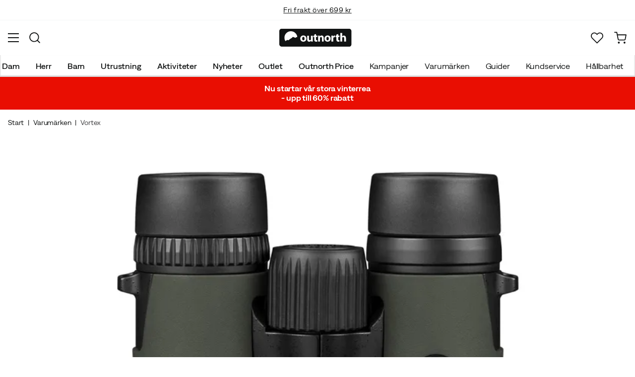

--- FILE ---
content_type: text/html; charset=utf-8
request_url: https://www.outnorth.com/se/varumarken/vortex/diamondback-hd-10x42-85563-P210-6458
body_size: 20653
content:
<!DOCTYPE html><html lang="sv-SE"><head><meta name="viewport" content="width=device-width, initial-scale=1"/><link rel="stylesheet" href="/static/globals.d6032302fbf7c93bda11.css"/><script>function extractNthPathComponent(url, n) {
    const urlObject = new URL(url);
    const pathname = urlObject.pathname;
    const pathComponents = pathname.split('/').filter(Boolean); // Split and remove empty components

    if (n >= 0 && n < pathComponents.length) {
        return pathComponents[n];
    } else {
        return null; // Return null if the specified index is out of bounds
    }
}

function switchLocation(location){
  switch(location){
  case 'int':
    return 'EN';
  case 'dk':
    return 'DA';
  case 'se':
    return 'SV';
  case 'no':
    return 'NB';
  case 'fi':
    return 'FI';
  case 'de':
    return 'DE';
  default:
    return 'EN';
  }
}

(function(w,d,s,l,i){
  var currentURL = w.location.href;
  var location = extractNthPathComponent(currentURL,0);

  var f = d.getElementsByTagName(s)[0],
      j = d.createElement(s),
      dl = l != 'dataLayer' ? '&l=' + l : '';

  w[l]=w[l]||[];
  w[l].push({
    'gtm.start': new Date().getTime(),
    event:'gtm.js'
  });

  j.async = true;
  j.src = 'https://www.googletagmanager.com/gtm.js?id='+i+dl;
  f.parentNode.insertBefore(j, f);

  function load() {
    var ucs = d.createElement(s);
    ucs.async = true;
    ucs.id = 'CookieConsent';
    ucs.setAttribute('data-culture', switchLocation(location));
    ucs.setAttribute('data-footer-js-skip', 'true');
    ucs.src = 'https://policy.app.cookieinformation.com/uc.js';
    f.parentNode.insertBefore(ucs, f);
    w.removeEventListener('load', load);
  }

  j.addEventListener('load', load);
})(window,document,'script','dataLayer','GTM-WCZZ75R');</script><meta name="theme-color" content="#000"/><title>Vortex Diamondback HD 10x42 Green | Köp Vortex Diamondback HD 10x42 Green här | Outnorth</title><meta data-excite="true" property="og:title" content="Vortex Diamondback HD 10x42 Green | Köp Vortex Diamondback HD 10x42 Green här | Outnorth"/><meta data-excite="true" name="description" content="Diamondback HD 10x42 är en handkikare från Vortex som kan användas till en mängd olika aktiviteter."/><meta data-excite="true" property="og:description" content="Diamondback HD 10x42 är en handkikare från Vortex som kan användas till en mängd olika aktiviteter."/><meta data-excite="true" property="og:image" content="https://www.fjellsport.no/assets/blobs/vortex-diamondback-hd-10x42-upload-97a3f5c291.jpeg"/><meta data-excite="true" property="og:type" content="product"/><link rel="canonical" href="https://www.outnorth.com/se/varumarken/vortex/diamondback-hd-10x42-85563-P210-6458" data-excite="true"/><link rel="og:url" href="https://www.outnorth.com/se/varumarken/vortex/diamondback-hd-10x42-85563-P210-6458" data-excite="true"/><link rel="manifest" href="/webappmanifest"/></head><body><script>document.addEventListener('load',function(e) {  if (e.target instanceof HTMLImageElement){ e.target.style.opacity = '1'}},{ capture: true });</script><noscript><style>img {opacity: 1!important;}</style></noscript><div><!-- Google Tag Manager (noscript) -->
<noscript><iframe src="https://www.googletagmanager.com/ns.html?id=GTM-WCZZ75R"
height="0" width="0" style="display:none;visibility:hidden"></iframe></noscript>
<!-- End Google Tag Manager (noscript) --></div><div id="container"><style data-glitz="">.a{flex-direction:column;-webkit-box-orient:vertical;-webkit-box-direction:normal}.b{min-height:100vh}.c{display:-webkit-box;display:-moz-box;display:-ms-flexbox;display:-webkit-flex;display:flex}.d{margin-bottom:0}.e{margin-top:0}.f{margin-right:0}.g{margin-left:0}.h{padding-bottom:0}.i{padding-top:0}.j{padding-right:0}.k{padding-left:0}</style><div class="a b c d e f g h i j k"><style data-glitz="">.l{position:relative}.m{border-bottom-width:1px}.n{border-bottom-color:#F4F5F5}.o{border-bottom-style:solid}.p{background-color:#fff}.q{z-index:6}</style><div class="l m n o p q"><style data-glitz="">.r{height:40px}.s{justify-content:flex-end;-webkit-box-pack:end}.x{margin-right:auto}.y{margin-left:auto}.z{width:1368px}.a0{max-width:100%}@media (max-width: 1368 + 80px) and (min-width: 1280px){.v{padding-right:40px}.w{padding-left:40px}}@media (max-width: 1280px){.t{padding-right:12px}.u{padding-left:12px}}</style><div class="r l s c t u v w x y z a0"><style data-glitz="">.a1{font-weight:400}.a2{transform:translate(-50%, -50%)}.a3{top:50%}.a4{left:50%}.a5{position:absolute}</style><div class="a1 c a2 a3 a4 a5"><style data-glitz="">.a7{margin-right:48px}.a8{height:inherit}.a9{justify-content:center;-webkit-box-pack:center}.aa{align-items:center;-webkit-box-align:center}.a6:last-child{margin-right:0}</style><div class="a6 a7 a8 a9 aa c"><style data-glitz="">.ab{white-space:nowrap}.ac{font-size:14px}.ae{line-height:1.61803399}@media (max-width: 1280px){.af{margin-bottom:20px}}</style><p class="ab ac d ae af"><style data-glitz="">.ag{text-decoration:underline}.ah:focus-visible:focus-within{outline-color:#fcbe00}.ai:focus-visible{outline-offset:4px}.aj:focus-visible{outline-style:solid}.ak:focus-visible{outline-width:2px}</style><style data-glitz="">.ao{color:inherit}.al:visited{color:inherit}.am:hover{color:inherit}.an:hover{text-decoration:underline}</style><a title="Fri frakt över 699 kr" class="ag ah ai aj ak al am an ao" href="https://www.outnorth.com/se/faq/frakt-leverans">Fri frakt över 699 kr</a></p></div><div class="a6 a7 a8 a9 aa c"><p class="ab ac d ae af"><a title="Fria returer" class="ag ah ai aj ak al am an ao" data-spa-link="true" href="/se/faq">Fria returer</a></p></div><div class="a6 a7 a8 a9 aa c"><p class="ab ac d ae af">30 dagars öppet köp</p></div><div class="a6 a7 a8 a9 aa c"><p class="ab ac d ae af">Klimatkompenserade frakter</p></div></div><style data-glitz="">.ar{text-transform:none}.as{cursor:pointer}.at{border-radius:4px}.au{font-weight:600}.av{letter-spacing:0.01em}.aw{display:-webkit-inline-box;display:-moz-inline-box;display:-ms-inline-flexbox;display:-webkit-inline-flex;display:inline-flex}.b2{border-bottom-color:transparent}.b3{border-top-style:solid}.b4{border-top-color:transparent}.b5{border-top-width:1px}.b6{border-right-style:solid}.b7{border-right-color:transparent}.b8{border-right-width:1px}.b9{border-left-style:solid}.ba{border-left-color:transparent}.bb{border-left-width:1px}.bc{background-color:transparent}.bd{transition-timing-function:ease-out}.be{transition-duration:200ms}.bf{transition-property:color, background, opacity, border;-webkit-transition-property:color, background, opacity, border;-moz-transition-property:color, background, opacity, border}.bh{user-select:none;-webkit-user-select:none;-ms-user-select:none}.bi{font-variant:inherit}.bj{font-style:inherit}.bg:focus{outline-style:none}@media (hover: hover){.aq:hover{background-color:inherit}.ax:hover{border-bottom-color:transparent}.ay:hover{border-top-color:transparent}.az:hover{border-right-color:transparent}.b0:hover{border-left-color:transparent}.b1:hover{color:inherit}}@media (min-width: 1281px){.ap{justify-self:flex-end}}</style><button type="button" class="ab h i j k ac ap aq ar as at au av aa a9 aw ax ay az b0 b1 o b2 m b3 b4 b5 b6 b7 b8 b9 ba bb ao bc bd be bf ah ai aj ak bg bh bi bj"><style data-glitz="">.bk{flex-shrink:0}.bl{height:14px}.bm{width:14px}.bn{margin-right:6px}.bo{display:inline-block}</style><svg xmlns="http://www.w3.org/2000/svg" fill="none" viewBox="0 0 24 24" class="bk as bl bm bn bo"><path fill="#FFDA44" d="M12 24a12 12 0 100-24 12 12 0 000 24z"></path><path fill="#0052B4" d="M9.4 10.43h14.5A12 12 0 009.4.3v10.14zm-3.14 0V1.46A12 12 0 00.1 10.43h6.16zm0 3.14H.1a12 12 0 006.16 8.97v-8.97zm3.14 0V23.7a12 12 0 0014.5-10.15H9.4z"></path></svg><style data-glitz="">.bp{margin-right:2px}</style><span class="bp">SE</span><svg width="1.5em" height="1.5em" viewBox="0 0 24 24" fill="none" stroke="currentColor" stroke-linecap="square" stroke-miterlimit="10" stroke-width="2" class="ac"><path d="M18 9.75l-6 6-6-6"></path></svg></button></div></div><style data-glitz="">.bq{box-shadow:0px 2px 6px rgba(0, 0, 0, 0.04)}.br{width:100%}.bs{top:0}.bt{position:-webkit-sticky;position:sticky}.bu{height:126px}.bv{align-items:inherit;-webkit-box-align:inherit}</style><header class="bq br q p bs bt bu bv a"><style data-glitz="">.bw{grid-template-columns:1fr 5fr 1fr;-ms-grid-columns:1fr 5fr 1fr}.bx{display:-ms-grid;display:grid}@media (max-width: 1280px){.bz{padding-right:16px}.c0{padding-left:16px}}@media (min-width: 1281px){.by{height:88px}}</style><div class="l aa bw bx by bz c0 v w x y z a0"><a aria-label="Till startsidan" class="a9 c al am an ao" data-spa-link="true" href="/se"><style data-glitz="">.c1{height:36px}.c2{width:146px}.c5{display:block}@media (min-width: 1281px){.c3{height:46px}.c4{width:189px}}</style><svg viewBox="0 0 25.66 6.35" xmlns="http://www.w3.org/2000/svg" class="c1 c2 c3 c4 c5"><path fill="#111313" d="M25.6 5.5c0 .47-.346.844-.775.844H.725c-.428 0-.774-.374-.774-.844V.838c0-.47.346-.844.774-.844h24.1c.43 0 .775.374.775.844z"></path><path d="M2.76 3.961l.443.125.401-.318.29-.208.194-.11.166-.097.042-.028.027-.028.18-.138.29-.277.913.346.235-.193.028-.014.387-.097A2.304 2.304 0 004.074.877 2.29 2.29 0 001.78 3.173c0 .442.124.857.345 1.217zm6.846-.498c0 .775-.54 1.12-1.106 1.12-.609 0-1.093-.4-1.093-1.078s.443-1.12 1.12-1.12c.65 0 1.08.442 1.08 1.078m-1.522.028c0 .36.152.636.429.636.262 0 .415-.249.415-.636 0-.304-.125-.622-.415-.622-.305-.014-.429.304-.429.622m3.762.373c0 .277.014.498.014.678h-.567l-.028-.29h-.014a.762.762 0 01-.664.345c-.429 0-.733-.262-.733-.912V2.454h.65v1.134c0 .304.097.484.332.484.18 0 .29-.125.332-.221.014-.042.028-.083.028-.139V2.468h.65zm1.161-1.991v.567h.47v.484h-.47v.76c0 .25.07.374.263.374.097 0 .139 0 .194-.014v.498a1.42 1.42 0 01-.415.055.704.704 0 01-.498-.18c-.124-.124-.18-.331-.18-.622v-.857h-.276v-.484h.276v-.387zm.762 1.231c0-.263-.015-.484-.015-.664h.567l.028.29h.014a.743.743 0 01.65-.345c.429 0 .747.29.747.912v1.245h-.65V3.38c0-.276-.097-.456-.332-.456-.18 0-.29.124-.332.249a.516.516 0 00-.028.166v1.217h-.65zm4.452.359c0 .775-.539 1.12-1.106 1.12-.609 0-1.093-.4-1.093-1.078s.443-1.12 1.12-1.12c.65 0 1.08.442 1.08 1.078m-1.522.028c0 .36.152.636.429.636.263 0 .415-.249.415-.636 0-.304-.125-.622-.415-.622-.318-.014-.429.304-.429.622m1.784-.36c0-.304 0-.511-.014-.691h.554l.027.387h.014c.11-.304.36-.442.567-.442.055 0 .097 0 .138.013v.609c-.055-.014-.096-.014-.18-.014-.235 0-.4.125-.442.332-.014.042-.014.097-.014.152v1.065h-.65zm2.407-1.258v.567h.47v.484h-.47v.76c0 .25.069.374.262.374.097 0 .139 0 .194-.014v.498a1.42 1.42 0 01-.415.055.704.704 0 01-.498-.18c-.124-.124-.18-.331-.18-.622v-.857h-.276v-.484h.276v-.387zm.76-.36h.65v1.204h.014a.684.684 0 01.263-.222.71.71 0 01.346-.083c.414 0 .733.29.733.927v1.217h-.65V3.394c0-.276-.09-.47-.346-.47-.166 0-.277.11-.332.235a.491.491 0 00-.028.138v1.245h-.65z" fill="#fff"></path></svg></a><div class="a9 c br"><style data-glitz="">.c6{z-index:5}.c7{flex-basis:auto}.c8{flex-shrink:1}.c9{flex-grow:1;-webkit-box-flex:1}@media (max-width: 1280px){.ca{right:0}.cb{left:0}.cc{top:0}.cd{position:absolute}}@media (min-width: 1281px){.ce{max-width:660px}}</style><div class="c6 c7 c8 c9 ca cb cc cd ce"><style data-glitz="">.cf{z-index:1}</style><form action="/se/sok" class="br cf l c"><style data-glitz="">.cg{transition-duration:100ms}.ch{transition-timing-function:ease-in-out}.ci{transition-property:border-color;-webkit-transition-property:border-color;-moz-transition-property:border-color}.cj{border-radius:#f6f6f6}.ck{height:48px}.cl{background-color:#f6f6f6}.cm{justify-content:space-between;-webkit-box-pack:justify}@media (max-width: 1280px){.cn{margin-right:16px}.co{margin-top:12px}}</style><div role="combobox" aria-haspopup="listbox" aria-owns="suggestions" aria-expanded="false" class="cg ch ci cj ck cl c9 aa cm c cn co"><style data-glitz="">.cp{padding-bottom:8px}.cq{padding-top:8px}.cr{padding-left:16px}.cu{font-size:16px}@media (hover: hover){.cs:hover{background-color:transparent}}@media (max-width: 1280px){.ct{font-size:16px}}</style><button type="submit" tabindex="-1" aria-label="Sök" class="cp cq j cr cs ct ar as at au av aa a9 aw ax ay az b0 b1 o b2 m b3 b4 b5 b6 b7 b8 b9 ba bb ao bc cu bd be bf ah ai aj ak bg bh bi bj"><style data-glitz="">.cv{color:#111313}.cw{height:20px}.cx{width:20px}</style><svg viewBox="0 0 24 24" xmlns="http://www.w3.org/2000/svg" class="cv cw cx c5"><path fill-rule="evenodd" clip-rule="evenodd" d="M2.2 10.8a8.6 8.6 0 1114.962 5.785.996.996 0 00-.576.577A8.6 8.6 0 012.2 10.8zm15.354 8.168A10.557 10.557 0 0110.8 21.4C4.945 21.4.2 16.653.2 10.8.2 4.945 4.945.2 10.8.2c5.854 0 10.6 4.746 10.6 10.6 0 2.567-.912 4.921-2.43 6.755l4.538 4.538a1 1 0 11-1.415 1.415l-4.538-4.539z" fill="currentColor"></path></svg></button><style data-glitz="">.cy{padding-left:10px}.d1{background-color:inherit}.d7{border-bottom-style:none}.d8{border-top-style:none}.d9{border-right-style:none}.da{border-left-style:none}.cz:focus::placeholder{color:#434244}.d0::placeholder{color:#434244}.d3:focus{border-bottom-style:none}.d4:focus{border-top-style:none}.d5:focus{border-right-style:none}.d6:focus{border-left-style:none}@media (max-width: 1280px){.d2::placeholder{color:#434244}}</style><input role="searchbox" aria-label="Sök bland tusentals produkter" aria-autocomplete="list" aria-controls="suggestions" name="q" autoComplete="off" placeholder="Sök bland tusentals produkter" class="cy cz d0 d1 br d2 bg d3 d4 d5 d6 d7 d8 d9 da" value=""/></div><style data-glitz="">.db{box-shadow:none}.dg{column-gap:12px}.dh{overflow-y:auto}.di{-webkit-overflow-scrolling:touch}@media (max-width: 1280px){.dj{border-radius:0}.dk{width:100vw}.dl{max-height:100vh}.dm{flex-direction:column;-webkit-box-orient:vertical;-webkit-box-direction:normal}}@media (min-width: 1281px){.dc{padding-bottom:0}.dd{padding-top:0}.de{padding-right:0}.df{padding-left:0}.dn{position:absolute}.do{left:-30px}.dp{top:-30px}.dq{width:calc(100% + 60px)}}</style><div class="d e f g h i j k db dc dd de df c6 dg at p a c dh di dj dk dl dm dn do dp dq"></div></form></div></div><div class="s aa c"><style data-glitz="">.dr{padding-bottom:12px}.ds{padding-top:12px}.dt{padding-right:12px}.du{padding-left:12px}.e0{text-decoration:none}.dz:hover{text-decoration:none}@media (max-width: 1280px){.dv{padding-bottom:10px}.dw{padding-top:10px}.dx{padding-right:10px}.dy{padding-left:10px}}</style><a aria-label=" Mitt Outnorth" class="dr ds dt du dv dw dx dy aa a c as aq ah ai aj ak ar at au av a9 ax ay az b0 b1 o b2 m b3 b4 b5 b6 b7 b8 b9 ba bb ao bc cu bd be bf am dz e0" data-spa-link="true" href=""><style data-glitz="">.e1{stroke-width:2px}.e2{height:29px}.e3{width:29px}</style><svg viewBox="0 0 28 28" fill="none" xmlns="http://www.w3.org/2000/svg" stroke="currentColor" stroke-linecap="round" stroke-linejoin="round" class="e1 e2 e3 c5"><path d="M23.333 24.5v-2.333a4.667 4.667 0 00-4.666-4.667H9.333a4.667 4.667 0 00-4.666 4.667V24.5M14 12.833A4.667 4.667 0 1014 3.5a4.667 4.667 0 000 9.333z"></path></svg></a><button aria-label=" Favoriter" aria-expanded="false" title=" Favoriter" type="button" class="l dr ds dt du dv dw dx dy aa a c as aq ar at au av a9 ax ay az b0 b1 o b2 m b3 b4 b5 b6 b7 b8 b9 ba bb ao bc cu bd be bf ah ai aj ak bg bh bi bj"><style data-glitz="">.e4{height:25px}.e5{width:25px}@media (min-width: 1281px){.e6{height:27px}.e7{width:27px}}</style><svg viewBox="0 0 28 26" fill="none" xmlns="http://www.w3.org/2000/svg" class="e1 e4 e5 e6 e7 c5"><path d="M3.007 3.627a6.84 6.84 0 014.838-2.013 6.816 6.816 0 014.839 2.013l1.318 1.324 1.319-1.324a6.829 6.829 0 014.838-2.013c1.815 0 3.556.724 4.839 2.013a6.886 6.886 0 012.004 4.859c0 1.822-.721 3.57-2.004 4.859l-1.319 1.324-9.677 9.717-9.677-9.717-1.318-1.324a6.87 6.87 0 01-2.005-4.86 6.895 6.895 0 012.005-4.858v0z" stroke="currentColor" stroke-linecap="round" stroke-linejoin="round"></path></svg></button><button aria-label=" Varukorg" title="Du har 0 produkter i varukorgen" aria-expanded="false" type="button" class="l dr ds dt du aq dv dw dx dy ar as at au av aa a9 aw ax ay az b0 b1 o b2 m b3 b4 b5 b6 b7 b8 b9 ba bb ao bc cu bd be bf ah ai aj ak bg bh bi bj"><svg viewBox="0 0 28 28" fill="none" xmlns="http://www.w3.org/2000/svg" class="e1 e4 e5 e6 e7 c5"><path d="M10.5 25.667a1.167 1.167 0 100-2.334 1.167 1.167 0 000 2.334zM23.333 25.667a1.167 1.167 0 100-2.334 1.167 1.167 0 000 2.334zM1.167 1.167h4.666L8.96 16.788a2.333 2.333 0 002.333 1.878h11.34a2.333 2.333 0 002.334-1.878L26.833 7H7" stroke="currentColor" stroke-linecap="round" stroke-linejoin="round"></path></svg></button></div></div><div><style data-glitz="">.e8{flex-direction:row;-webkit-box-orient:horizontal;-webkit-box-direction:normal}.e9{height:38px}</style><nav class="cm e8 c e9 bz c0 v w x y z a0"><style data-glitz="">.ea{list-style:none}</style><ul class="e8 c ea h i j k d e f g"><style data-glitz="">.ec{padding-right:16px}.ed{overflow:hidden}.ee{align-items:flex-start;-webkit-box-align:start}.eb:first-child:not(:only-child){padding-left:0}</style><li class="eb au ar ec cr ed a9 ee c"><style data-glitz="">.eg{height:100%}.ef:focus{text-decoration:none}</style><a aria-haspopup="true" aria-expanded="false" aria-owns="DamMenu" class="ef am dz l eg e0 al ao ah ai aj ak" data-spa-link="true" href="/se/dam">Dam</a></li><li class="eb au ar ec cr ed a9 ee c"><a aria-haspopup="true" aria-expanded="false" aria-owns="HerrMenu" class="ef am dz l eg e0 al ao ah ai aj ak" data-spa-link="true" href="/se/herr">Herr</a></li><li class="eb au ar ec cr ed a9 ee c"><a aria-haspopup="true" aria-expanded="false" aria-owns="BarnMenu" class="ef am dz l eg e0 al ao ah ai aj ak" data-spa-link="true" href="/se/barn">Barn</a></li><li class="eb au ar ec cr ed a9 ee c"><a aria-haspopup="true" aria-expanded="false" aria-owns="UtrustningMenu" class="ef am dz l eg e0 al ao ah ai aj ak" data-spa-link="true" href="/se/utrustning">Utrustning</a></li><li class="eb au ar ec cr ed a9 ee c"><a aria-haspopup="true" aria-expanded="false" aria-owns="AktiviteterMenu" class="ef am dz l eg e0 al ao ah ai aj ak" data-spa-link="true" href="/se/aktiviteter">Aktiviteter</a></li><li class="eb au ar ec cr ed a9 ee c"><a aria-haspopup="true" aria-expanded="false" aria-owns="NyheterMenu" class="ef am dz l eg e0 al ao ah ai aj ak" data-spa-link="true" href="/se/nyheter">Nyheter</a></li><li class="eb au ar ec cr ed a9 ee c"><a aria-haspopup="true" aria-expanded="false" aria-owns="OutletMenu" class="ef am dz l eg e0 al ao ah ai aj ak" data-spa-link="true" href="/se/kampanjer/outlet">Outlet</a></li><li class="eb au ar ec cr ed a9 ee c"><a aria-haspopup="true" aria-expanded="false" aria-owns="OutnorthPriceMenu" class="ef am dz l eg e0 al ao ah ai aj ak" data-spa-link="true" href="/se/kampanjer/outnorth-price">Outnorth Price</a></li></ul><ul class="e8 c"><li class="ar ec cr ed a9 ee c"><a class="ef am dz l eg e0 al ao ah ai aj ak" data-spa-link="true" href="/se/kampanjer">Kampanjer</a></li><li class="ar ec cr ed a9 ee c"><a class="ef am dz l eg e0 al ao ah ai aj ak" data-spa-link="true" href="/se/varumarken">Varumärken</a></li><li class="ar ec cr ed a9 ee c"><a class="ef am dz l eg e0 al ao ah ai aj ak" data-spa-link="true" href="/se/guider">Guider</a></li><li class="ar ec cr ed a9 ee c"><a class="ef am dz l eg e0 al ao ah ai aj ak" data-spa-link="true" href="/se/faq">Kundservice</a></li><li class="ar ec cr ed a9 ee c"><a class="ef am dz l eg e0 al ao ah ai aj ak" data-spa-link="true" href="/se/outnorth-och-hallbarhet">Hållbarhet</a></li><li class="ar ec cr ed a9 ee c"><a class="ef am dz l eg e0 al ao ah ai aj ak" data-spa-link="true" href="/se/reuse">Reuse</a></li></ul></nav><div></div></div></header><style data-glitz="">.eh{color:#FFFFFF}.ei{background-color:#E90E02}</style><div class="eh ei"><div class="x y z a0"><style data-glitz="">.ej{padding-bottom:14px}.ek{padding-top:14px}.el{padding-right:8px}.em{padding-left:8px}</style><a class="c5 ej ek el em al am dz e0 ao ah ai aj ak" data-spa-link="true" href="/se/kampanjer/sale"><style data-glitz="">.en{line-height:22px}@media (max-width: 1280px){.eo{margin-bottom:0}}</style><p style="text-align:center" class="en d eo"><style data-glitz="">.ep{font-weight:bold}</style><span class="ep">Nu startar vår stora vinterrea<br/>- upp till 60% rabatt</span></p></a></div></div><main class="c9 eg"><style data-glitz="">.eq{padding-bottom:16px}.er{padding-top:16px}.es{overflow-y:hidden}.et{overflow-x:auto}.eu{min-height:56px}</style><div class="eq er es et ab eu bz c0 v w x y z a0"><nav><style data-glitz="">.f1{word-break:break-all}.ev:last-child:after{content:""}.ew:last-child{color:#434244}.ex:last-child{font-weight:normal}.ey:after{margin-right:8px}.ez:after{margin-left:8px}.f0:after{content:"|"}</style><span class="ev ew ex ey ez f0 f1 ar cv ac"><a class="ab e0 ah ai aj ak al am an ao" data-spa-link="true" href="/se">Start</a></span><span class="ev ew ex ey ez f0 f1 ar cv ac"><a class="ab e0 ah ai aj ak al am an ao" data-spa-link="true" href="/se/varumarken">Varumärken</a></span><span class="ev ew ex ey ez f0 f1 ar cv ac"><a class="ab e0 ah ai aj ak al am an ao" data-spa-link="true" href="/se/varumarken/vortex">Vortex</a></span></nav></div><style data-glitz="">@media (min-width: 1281px){.f2{margin-top:16px}}</style><div class="bz c0 v w f2 x y z a0"><style data-glitz="">.f3{margin-bottom:40px}.f4{gap:70px}@media (max-width: 1280px){.f5{gap:8px}}</style><div class="f3 cm f4 c br eo f5 dm"><style data-glitz="">@media (min-width: 1281px){.f6{max-width:932px}}</style><div class="c9 f6"><div class="as l"><div class="a9 c f3"><style data-glitz="">.f7{object-fit:contain}.f8{min-width:460px}.f9{min-height:460px}.fa{max-width:460px}.fb{max-height:460px}.fc{transition-timing-function:ease-in}.fd{transition-property:opacity;-webkit-transition-property:opacity;-moz-transition-property:opacity}.fe{opacity:0}.ff{height:auto}</style><img loading="eager" alt="Vortex Diamondback HD 10x42 Green Vortex" title="Vortex Diamondback HD 10x42 Green Vortex" height="0" width="2048" srcSet="https://www.fjellsport.no/assets/blobs/vortex-diamondback-hd-10x42-upload-97a3f5c291.jpeg?preset=small 680w,https://www.fjellsport.no/assets/blobs/vortex-diamondback-hd-10x42-upload-97a3f5c291.jpeg?preset=small&amp;dpr=1.5 1020w,https://www.fjellsport.no/assets/blobs/vortex-diamondback-hd-10x42-upload-97a3f5c291.jpeg?preset=small&amp;dpr=2 1360w" src="https://www.fjellsport.no/assets/blobs/vortex-diamondback-hd-10x42-upload-97a3f5c291.jpeg?preset=small&amp;dpr=2" sizes="40vw" class="f7 f8 f9 fa fb fc be fd fe ff"/><style data-glitz="">.fg{gap:8px}.fh{left:0}</style><div class="fg bs fh a5 c"></div></div></div><style data-glitz="">.fi{min-width:0}</style><div class="ed fi"><div id="videoly-info"><style data-glitz="">.fj{display:none}</style><div id="videoly-product-title" class="fj">Vortex Diamondback HD 10x42 Green</div><div id="videoly-product-id" class="fj"></div><div id="videoly-product-brand" class="fj">Vortex</div><div id="videoly-product-sku" class="fj">210-6458</div><div id="videoly-variant-id" class="fj">210-6458</div></div></div><style data-glitz="">@media (max-width: 1280px){.fk{margin-top:32px}}</style><div class="fk"><style data-glitz="">.fo{border-bottom-color:#EAEBEB}.fl:first-child{border-top-color:#EAEBEB}.fm:first-child{border-top-style:solid}.fn:first-child{border-top-width:1px}@media (max-width: 1280px){.fp{margin-left:16px}}</style><div id="product-description" class="fl fm fn fo o m cn fp"><style data-glitz="">.fq{line-height:1}.fr{height:75px}@media (min-width: 1281px){.fs{height:85px}}</style><h2 tabindex="0" class="fq ar bh as fr cm aa c fs ah ai aj ak"><style data-glitz="">.ft{font-weight:700}.fu{transition-duration:80ms}.fv{transition-property:font-weight;-webkit-transition-property:font-weight;-moz-transition-property:font-weight}@media (min-width: 1281px){.fw{font-size:18px}}</style><span class="aa c ft cu ch fu fv fw">Produktinformation</span><style data-glitz="">.fx{stroke-width:2.5px}.fy{font-size:12px}.g0{transform:rotate(180deg)}@media (min-width: 1281px){.fz{font-size:14px}}</style><svg width="1.5em" height="1.5em" viewBox="0 0 24 24" fill="none" stroke="currentColor" stroke-linecap="square" stroke-miterlimit="10" stroke-width="2" class="fx fy fz g0"><path d="M18 9.75l-6 6-6-6"></path></svg></h2><div><div><style data-glitz="">.g1{padding-bottom:40px}@media (max-width: 1280px){.g2{padding-bottom:24px}}</style><div class="g1 g2"><style data-glitz="">.g3{max-width:720px}</style><div class="g3"><style data-glitz="">.g4{max-width:730px}.g5{margin-bottom:16px}</style><div class="g4 g5">Diamondback HD 10x42 är en handkikare från Vortex som kan användas till en mängd olika aktiviteter.

Adapter krävs för stativ. (Medföljer ej).

<p></p><ul><li>Längd: 147 mm</li><li>Bredd: 129 mm</li><li>Interpupillärt avstånd: 55-75mm</li><li>Fokus Typ: Center</li><li>Väderskydd: Vatten &amp; imtät</li><li>Prismatyp: Takkantsprisma<br/></li></ul><br/><div><b>Ingår i lådan:</b></div><div><ul><li>GlassPak kikarfodral</li><li>GlassPak fodralremmar</li><li>Comfort halsrem</li><li>Linsskydd</li><li>Rainguard Eyepiece Cover</li><li>Linsduk</li></ul><br/><i>Adapter krävs för stativfäste (säljes separat).</i></div></div><style data-glitz="">.g6{gap:5px}.g7{justify-content:flex-start;-webkit-box-pack:start}</style><div class="g6 g7 c"><span class="au">Artikelnummer<!-- -->:</span><div class="l as cu cv">A063077 010ONESIZE</div>|<div class="l as cu cv">P210-6458</div>|<div class="l as cu cv">210-6458</div></div></div></div></div></div></div><div class="fl fm fn fo o m cn fp"><h2 tabindex="0" class="fq ar bh as fr cm aa c fs ah ai aj ak"><span class="aa c ft cu ch fu fv fw">Egenskaper</span><svg width="1.5em" height="1.5em" viewBox="0 0 24 24" fill="none" stroke="currentColor" stroke-linecap="square" stroke-miterlimit="10" stroke-width="2" class="fx fy fz"><path d="M18 9.75l-6 6-6-6"></path></svg></h2><div style="height:0;opacity:0;margin-top:0;margin-bottom:0;padding-top:0;padding-bottom:0;overflow:hidden"><div><div class="g1 g2"><div class="g3"><div><span class="au">Leverantörens färgnamn<!-- -->: </span><span>Green</span></div><div><span class="au">Stativfäste<!-- -->: </span><span>Ja</span></div><div><span class="au">Objektivets diameter<!-- -->: </span><span>42 mm</span></div><div><span class="au">Ögonavstånd (Eye-relief)<!-- -->: </span><span>15 mm</span></div><div><span class="au">Antireflexbehandlad<!-- -->: </span><span>Ja</span></div><div><span class="au">Närgräns i meter<!-- -->: </span><span>2</span></div><div><span class="au">Förstoring<!-- -->: </span><span>10x</span></div><div><span class="au">Storlek<!-- -->: </span><span>OneSize</span></div><div><span class="au">Vikt<!-- -->: </span><span>606 g</span></div><div><span class="au">Synfält på 1000 m avstånd<!-- -->: </span><span>110 m</span></div></div></div></div></div></div><div class="fl fm fn fo o m cn fp"><h2 tabindex="0" class="fq ar bh as fr cm aa c fs ah ai aj ak"><span class="aa c ft cu ch fu fv fw">Vortex</span><svg width="1.5em" height="1.5em" viewBox="0 0 24 24" fill="none" stroke="currentColor" stroke-linecap="square" stroke-miterlimit="10" stroke-width="2" class="fx fy fz"><path d="M18 9.75l-6 6-6-6"></path></svg></h2></div><div id="ratings-section" class="fl fm fn fo o m cn fp"><h2 tabindex="0" class="fq ar bh as fr cm aa c fs ah ai aj ak"><span class="aa c ft cu ch fu fv fw">Recensioner<style data-glitz="">.g8{margin-right:12px}.g9{margin-left:4px}</style><div class="a1 g8 g9">(<!-- -->5<!-- -->)</div><style data-glitz="">.ga{transform:translateY(2px)}.gb{vertical-align:middle}</style><div aria-label="Den här produkten har betyget 4.8 stjärnor baserat på ett maximalt värde på 5 stjärnor med 0 recensioner." class="ga gb aw aa ah ai aj ak"><style data-glitz="">.ge{background-color:#D6D7D7}.gk{clip-path:polygon(50% 0%, 61% 35%, 98% 35%, 68% 57%, 79% 91%, 50% 70%, 21% 91%, 32% 57%, 2% 35%, 39% 35%);-webkit-clip-path:polygon(50% 0%, 61% 35%, 98% 35%, 68% 57%, 79% 91%, 50% 70%, 21% 91%, 32% 57%, 2% 35%, 39% 35%)}.gl{margin-left:2px}.gm{height:15px}.gn{width:15px}.gc:before{background-color:#111313}.gd:before{width:100%}.gf:before{height:15px}.gg:before{top:0}.gh:before{left:0}.gi:before{position:absolute}.gj:before{content:""}</style><span class="gc gd ge gf gg gh gi gj gk bp gl l gm gn"></span><span class="gc gd ge gf gg gh gi gj gk bp gl l gm gn"></span><span class="gc gd ge gf gg gh gi gj gk bp gl l gm gn"></span><span class="gc gd ge gf gg gh gi gj gk bp gl l gm gn"></span><style data-glitz="">.go:before{width:79.99999999999999%}</style><span class="gc go ge gf gg gh gi gj gk bp gl l gm gn"></span></div></span><svg width="1.5em" height="1.5em" viewBox="0 0 24 24" fill="none" stroke="currentColor" stroke-linecap="square" stroke-miterlimit="10" stroke-width="2" class="fx fy fz"><path d="M18 9.75l-6 6-6-6"></path></svg></h2><div style="height:0;opacity:0;margin-top:0;margin-bottom:0;padding-top:0;padding-bottom:0;overflow:hidden"><div><div class="g1 g2"><div id="testfreaks-reviews"></div></div></div></div></div></div></div><style data-glitz="">@media (min-width: 1281px){.gp{z-index:1}.gq{flex-grow:0;-webkit-box-flex:0}.gr{flex-shrink:0}.gs{width:380px}}</style><div class="gp gq gr gs"><div class="br"><style data-glitz="">.gt{gap:10px}.gu{min-width:390px}.gv{min-height:0}@media (max-width: 1280px){.gw{display:block}.gx{min-width:0}}</style><div class="gt gu gv br bx gw gx"><div class="ec cr de df"><style data-glitz="">.gy{margin-bottom:8px}@media (min-width: 1281px){.gz{margin-bottom:12px}}</style><div class="gy cm aa c gz"><style data-glitz="">.h0{flex-wrap:wrap;-webkit-box-lines:multiple}.h1{column-gap:4px}.h2{row-gap:4px}</style><div class="h0 h1 h2 c"></div><style data-glitz="">.h3{margin-right:8px}@media (min-width: 1281px){.h4{margin-right:12px}}</style><div aria-label="Den här produkten har betyget 4.8 stjärnor baserat på ett maximalt värde på 5 stjärnor med 5 recensioner." class="as h3 aw h4 aa ah ai aj ak"><span class="gc gd ge gf gg gh gi gj gk bp gl l gm gn"></span><span class="gc gd ge gf gg gh gi gj gk bp gl l gm gn"></span><span class="gc gd ge gf gg gh gi gj gk bp gl l gm gn"></span><span class="gc gd ge gf gg gh gi gj gk bp gl l gm gn"></span><span class="gc go ge gf gg gh gi gj gk bp gl l gm gn"></span><style data-glitz="">.h5{line-height:16px}</style><span aria-hidden="true" class="gl h5 ac">(<!-- -->5<!-- -->)</span></div></div><style data-glitz="">.h6{line-height:1.4}</style><h1 class="h6 au cu"><a class="an au al am e0 ao" data-spa-link="true" href="/se/varumarken/vortex">Vortex</a><span class="c5 ar h6 g5 a1 cu">Vortex Diamondback HD 10x42 Green</span></h1><style data-glitz="">.h7{margin-bottom:12px}.h8{justify-content:start;-webkit-box-pack:start}.h9{font-size:36px}.ha{line-height:23px}.hb{align-items:flex-end;-webkit-box-align:end}</style><div class="h7 h8 h9 ft ha h0 hb c"><style data-glitz="">.hc{clip:rect(0 0 0 0)}.hd{clip-path:inset(100%);-webkit-clip-path:inset(100%)}.he{border-bottom-width:0}.hf{border-top-width:0}.hg{border-right-width:0}.hh{border-left-width:0}.hi{margin-bottom:-1px}.hj{margin-top:-1px}.hk{margin-right:-1px}.hl{margin-left:-1px}.hm{height:1px}.hn{width:1px}</style><span class="ed hc hd he hf hg hh h i j k hi hj hk hl hm hn a5"> price</span><style data-glitz="">.ho{text-align:left}.hp{margin-right:0.5em}</style><span class="br ho ao ha hp">3 995 kr</span></div></div><div class="a cm c"></div><div class="ec cr de df"><style data-glitz="">.hq{height:58px}.hr{grid-area:variantSelector}.hs{border-bottom-color:#D6D7D7}.ht{border-top-color:#D6D7D7}.hu{border-right-color:#D6D7D7}.hv{border-left-color:#D6D7D7}.hw{font-size:inherit}</style><div class="at hq hr c br m hs o b5 ht b3 b8 hu b6 bb hv b9 hw a"><input type="hidden" value="210-6458"/><style data-glitz="">.hx{padding-left:20px}.hy{z-index:auto}</style><div class="ej ek hx eg hy as aa cm c"><style data-glitz="">.hz{text-overflow:ellipsis}</style><span class="au ed hz ab"><div class="a c"><style data-glitz="">.i0{margin-top:4px}.i1{color:#989C9B}</style><span class="i0 fq fy i1">Storlek</span><style data-glitz="">.i2{flex-grow:0;-webkit-box-flex:0}.i3{min-width:40px}</style><span class="bk i2 dt i3 au">OneSize</span></div></span><style data-glitz="">.i4{transform:scaleY(1)}.i5{transition-property:transform;-webkit-transition-property:transform;-moz-transition-property:transform}.i6{margin-right:16px}.i7{margin-left:16px}</style><svg width="1.5em" height="1.5em" viewBox="0 0 24 24" fill="none" stroke="currentColor" stroke-linecap="square" stroke-miterlimit="10" stroke-width="2" class="i4 bd be i5 bk i6 i7 ac"><path d="M18 9.75l-6 6-6-6"></path></svg></div><style data-glitz="">.i8{width:calc(100% + 2px)}</style><div class="cf i8 l"></div></div><style data-glitz="">.i9{margin-top:16px}</style><div class="i9 fp"><div class="ac"></div></div><style data-glitz="">.ia{margin-top:20px}@media (min-width: 1281px){.ib{margin-top:30px}.ic{flex-direction:column;-webkit-box-orient:vertical;-webkit-box-direction:normal}}</style><div class="gt ia e8 c ib ic"><style data-glitz="">.ij{border-bottom-color:#56B978}.ik{border-top-color:#56B978}.il{border-right-color:#56B978}.im{border-left-color:#56B978}.in{color:#fff}.io{background-color:#56B978}.ip{padding-right:24px}.iq{padding-left:24px}@media (hover: hover){.id:hover{border-bottom-color:rgba(86, 185, 120, 0.9)}.ie:hover{border-top-color:rgba(86, 185, 120, 0.9)}.if:hover{border-right-color:rgba(86, 185, 120, 0.9)}.ig:hover{border-left-color:rgba(86, 185, 120, 0.9)}.ih:hover{background-color:rgba(86, 185, 120, 0.9)}.ii:hover{color:#fff}}</style><button data-test-id="add-to-cart-button" aria-label="Lägg i varukorgen" type="button" class="eq er au c9 l aw ar as at av aa a9 id ie if ig ih ii o ij m b3 ik b5 b6 il b8 b9 im bb in io cu ip iq bd be bf ah ai aj ak bg bh bi bj"><style data-glitz="">.ir{width:inherit}.is{justify-content:inherit;-webkit-box-pack:inherit}.it{flex-direction:inherit;-webkit-box-orient:horizontal;-webkit-box-direction:normal}.iu{display:inherit}</style><div class="ir is bv it iu">Lägg i varukorgen</div></button><style data-glitz="">.j1{border-top-color:#EAEBEB}.j2{border-right-color:#EAEBEB}.j3{border-left-color:#EAEBEB}@media (hover: hover){.iv:hover{border-bottom-color:#EAEBEB}.iw:hover{border-top-color:#EAEBEB}.ix:hover{border-right-color:#EAEBEB}.iy:hover{border-left-color:#EAEBEB}.iz:hover{background-color:#F4F5F5}.j0:hover{color:#111313}}</style><button aria-label="Lägg till i favoriter" type="button" class="bk i2 eq er ec cr l aw ar as at au av aa a9 iv iw ix iy iz j0 o fo m b3 j1 b5 b6 j2 b8 b9 j3 bb cv p cu bd be bf ah ai aj ak bg bh bi bj"><div class="ir is bv it iu"><style data-glitz="">.j4{width:22px}.j5{overflow:visible}.j6{stroke-width:2.2px}</style><svg viewBox="0 0 28 26" fill="none" xmlns="http://www.w3.org/2000/svg" class="cw j4 ao j5 j6 c5"><path d="M3.007 3.627a6.84 6.84 0 014.838-2.013 6.816 6.816 0 014.839 2.013l1.318 1.324 1.319-1.324a6.829 6.829 0 014.838-2.013c1.815 0 3.556.724 4.839 2.013a6.886 6.886 0 012.004 4.859c0 1.822-.721 3.57-2.004 4.859l-1.319 1.324-9.677 9.717-9.677-9.717-1.318-1.324a6.87 6.87 0 01-2.005-4.86 6.895 6.895 0 012.005-4.858v0z" stroke="currentColor" stroke-linecap="round" stroke-linejoin="round"></path></svg><style data-glitz="">.j7{margin-left:8px}</style><div class="j7">Favorit</div></div></button></div></div><style data-glitz="">.j8{background-color:#F4F5F5}.j9{padding-bottom:20px}.ja{padding-top:20px}.jb{padding-right:20px}@media (max-width: 1280px){.jc{padding-bottom:16px}.jd{padding-top:16px}}</style><div class="j8 ia j9 ja jb hx jc jd bz c0 cn fp"><style data-glitz="">@media (min-width: 769px){.jf{justify-content:space-evenly;-webkit-box-pack:space-evenly}.jg{display:-webkit-box;display:-moz-box;display:-ms-flexbox;display:-webkit-flex;display:flex}}@media (min-width: 1281px){.je{display:block}}</style><ul class="je jf jg ea h i j k d e f g"><style data-glitz="">.ji{margin-bottom:5px}.jj{padding-left:28px}.jh:last-child{margin-bottom:0}</style><li class="jh ji au jj l aa c"><style data-glitz="">.jk{height:17px}.jl{width:17px}.jm{top:4px}</style><img loading="lazy" alt="Fri frakt över 699 kr" src="/assets/contentful/mo7aesvwlsos/1DTQOIe3ZDH4LEQcDSKMe6/74a851026026f88ec92b803c7abda239/check.svg" class="f7 jk jl jm fh a5 fc be fd fe a0"/> <!-- -->Fri frakt över 699 kr</li><li class="jh ji au jj l aa c"><img loading="lazy" alt="Fria returer" src="/assets/contentful/mo7aesvwlsos/1DTQOIe3ZDH4LEQcDSKMe6/74a851026026f88ec92b803c7abda239/check.svg" class="f7 jk jl jm fh a5 fc be fd fe a0"/> <!-- -->Fria returer</li><li class="jh ji au jj l aa c"><img loading="lazy" alt="30 dagars öppet köp" src="/assets/contentful/mo7aesvwlsos/1DTQOIe3ZDH4LEQcDSKMe6/74a851026026f88ec92b803c7abda239/check.svg" class="f7 jk jl jm fh a5 fc be fd fe a0"/> <!-- -->30 dagars öppet köp</li></ul></div></div></div></div></div></div><style data-glitz="">@media (max-width: 1280px){.jn{margin-bottom:16px}}</style><div class="f3 jn"></div></main><!--$--><style data-glitz="">.jo{ contain-intrinsic-size:600px}.jp{content-visibility:auto}</style><div class="j8 jo jp"><style data-glitz="">.jq{background-color:#111313}</style><div class="jq aa c"><style data-glitz="">.jr{margin-bottom:48px}.js{margin-top:48px}@media (max-width: 1280px){.jt{margin-bottom:32px}}</style><div class="jr js aa cm e8 c jt fk dm bz c0 v w x y z a0"><style data-glitz="">@media (max-width: 1280px){.ju{text-align:center}}</style><div class="a c in ju"><style data-glitz="">@media (max-width: 1280px){.jv{font-size:20px}}</style><h2 class="ft jv">Bli Outnorth Member</h2><style data-glitz="">@media (max-width: 1280px){.jw{font-size:14px}}</style><p class="d af jw">Som medlem får du poäng på allt du handlar, personliga erbjudanden, förtur till utvalda kampanjer och mycket mer.</p></div><style data-glitz="">.k2{border-bottom-color:#111313}.k3{border-top-color:#111313}.k4{border-right-color:#111313}.k5{border-left-color:#111313}@media (hover: hover){.jx:hover{border-bottom-color:#111313}.jy:hover{border-top-color:#111313}.jz:hover{border-right-color:#111313}.k0:hover{border-left-color:#111313}.k1:hover{background-color:rgba(255, 255, 255, 0.9)}}</style><button type="button" class="ar as at au av aa a9 aw jx jy jz k0 k1 j0 o k2 m b3 k3 b5 b6 k4 b8 b9 k5 bb cv p cu dr ds ip iq bd be bf ah ai aj ak bg bh bi bj">Bli medlem</button></div></div><footer style="display:contents"><div class="cv bz c0 v w"><style data-glitz="">.k6{padding-bottom:24px}.k7{padding-top:24px}@media (min-width: 1281px){.k8{padding-bottom:56px}.k9{padding-top:56px}}</style><div class="fo m o k6 k7 a c k8 k9 x y z a0"><style data-glitz="">.ka{grid-template-columns:1fr;-ms-grid-columns:1fr}@media (min-width: 1281px){.kb{gap:56px}.kc{grid-template-columns:1fr 1fr 1fr 1fr 1fr;-ms-grid-columns:1fr 1fr 1fr 1fr 1fr}}</style><div class="ka bx kb kc"><div><style data-glitz="">.kd{font-size:18px}</style><h3 class="gy ft kd">Kundservice</h3><ul class="gy ea j k"><li><style data-glitz="">@media (min-width: 1281px){.ke{padding-bottom:8px}}</style><a class="e0 c5 eq i ke al am an ao" data-spa-link="true" href="/se/faq">Vanliga frågor &amp; svar</a></li><li><a class="e0 c5 eq i ke al am an ao" data-spa-link="true" href="/se/faq/kontakt">Kontakta oss</a></li><li><a class="e0 c5 eq i ke al am an ao" data-spa-link="true" href="/se/kopvillkor">Köpvillkor</a></li><li><a class="e0 c5 eq i ke al am an ao" data-spa-link="true" href="/se/betalningsvillkor">Betalningsvillkor</a></li><li><a class="e0 c5 eq i ke al am an ao" data-spa-link="true" href="/se/leveransvillkor">Leveransvillkor</a></li><li><a class="e0 c5 eq i ke al am an ao" data-spa-link="true" href="/se/dataskyddspolicy">Dataskyddspolicy</a></li><li><a class="e0 c5 eq i ke al am an ao" data-spa-link="true" href="/se/aterkallade-produkter">Återkallade produkter</a></li><li><a class="e0 c5 eq i ke al am an ao" data-spa-link="true" href="/se/medlemsvillkor">Medlemsvillkor</a></li></ul><style data-glitz="">@media (max-width: 1280px){.kf{border-bottom-color:#EAEBEB}.kg{border-bottom-width:1px}.kh{border-bottom-style:solid}}</style><div class="kf kg kh"></div></div><div><h3 class="gy ft kd">Sortiment</h3><ul class="gy ea j k"><li><a class="e0 c5 eq i ke al am an ao" data-spa-link="true" href="/se/dam">Dam</a></li><li><a class="e0 c5 eq i ke al am an ao" data-spa-link="true" href="/se/herr">Herr</a></li><li><a class="e0 c5 eq i ke al am an ao" data-spa-link="true" href="/se/barn">Barn</a></li><li><a class="e0 c5 eq i ke al am an ao" data-spa-link="true" href="/se/utrustning">Utrustning</a></li><li><a class="e0 c5 eq i ke al am an ao" data-spa-link="true" href="/se/klader">Kläder</a></li><li><a class="e0 c5 eq i ke al am an ao" data-spa-link="true" href="/se/skor-kangor">Skor &amp; Kängor</a></li><li><a class="e0 c5 eq i ke al am an ao" data-spa-link="true" href="/se/presentkort">Presentkort</a></li><li><a class="e0 c5 eq i ke al am an ao" data-spa-link="true" href="/se/presentkort-saldo">Presentkort saldo</a></li></ul><div class="kf kg kh"></div></div><div><h3 class="gy ft kd">Inspiration</h3><ul class="gy ea j k"><li><a class="e0 c5 eq i ke al am an ao" data-spa-link="true" href="/se/guider">Guider</a></li><li><a class="e0 c5 eq i ke al am an ao" data-spa-link="true" href="/se/yesoutnorth">#yesOutnorth</a></li><li><a class="e0 c5 eq i ke al am an ao" data-spa-link="true" href="/se/vara-samarbetspartners">Partners</a></li><li><a class="e0 c5 eq i ke al am an ao" data-spa-link="true" href="/se/kampanjer">Kampanjer</a></li><li><a class="e0 c5 eq i ke al am an ao" data-spa-link="true" href="/se/best-of-black-week">Black Week</a></li></ul><div class="kf kg kh"></div></div><div><h3 class="gy ft kd">Om Outnorth</h3><ul class="gy ea j k"><li><a class="e0 c5 eq i ke al am an ao" data-spa-link="true" href="/se/om-outnorth">Om Outnorth</a></li><li><a class="e0 c5 eq i ke al am an ao" data-spa-link="true" href="/se/vara-butiker">Våra butiker</a></li><li><a class="e0 c5 eq i ke al am an ao" data-spa-link="true" href="/se/mina-sidor">Bli Outnorth Member</a></li><li><a class="e0 c5 eq i ke al am an ao" data-spa-link="true" href="/se/affiliate">Affiliate</a></li><li><a class="e0 c5 eq i ke al am an ao" data-spa-link="true" href="/se/villkor-for-tavlingar">Tävlingar</a></li><li><a class="e0 c5 eq i ke al am an ao" data-spa-link="true" href="/se/lediga-tjanster">Vill du jobba på Outnorth?</a></li></ul><div class="kf kg kh"></div></div><div><h3 class="g5 ft kd">Följ Outnorth</h3><style data-glitz="">.ki{row-gap:12px}@media (max-width: 1280px){.kj{padding-top:24px}}@media (min-width: 1281px){.kk{justify-content:start;-webkit-box-pack:start}}</style><div class="ki dg h0 c aa a9 kj kk"><style data-glitz="">.kl{border-radius:50%}.km{background-color:#EAEBEB}.kn{height:50px}.ko{width:50px}</style><a rel="nofollow" target="_blank" class="aa a9 c kl km kn ko al am an ao" href="https://www.instagram.com/outnorth/"><img loading="lazy" alt="Följ oss på Instagram" height="512" width="512" src="/assets/contentful/mo7aesvwlsos/3ajwAo3M2x0Z7AUWOc4j6L/c83f7732967795d62584a4c3c70a4720/instagram_logo_icon.svg" class="fc be fd fe ff a0"/></a><a target="_blank" class="aa a9 c kl km kn ko al am an ao" href="https://www.facebook.com/Outnorth.se/"><img loading="lazy" alt="Följ oss på Facebook" height="512" width="512" src="/assets/contentful/mo7aesvwlsos/5QCOC7HreKBVv3YNQTBoVE/d5f97d764f883c95c27e71f5fb209757/facebook_logo_icon.svg" class="fc be fd fe ff a0"/></a><a class="aa a9 c kl km kn ko al am an ao" href="https://www.youtube.com/user/OutnorthTV"><img loading="lazy" alt="Följ oss på Youtube" height="512" width="512" src="/assets/contentful/mo7aesvwlsos/3vau3ALiQKBU6rxNrbU92J/82d4cac25235c0a4ed2fdcce8dcd6a13/youtuble_logo_icon.svg" class="fc be fd fe ff a0"/></a></div></div></div></div></div><div class="ac i1 j8 bz c0 v w"><style data-glitz="">.kp{padding-bottom:32px}.kq{padding-top:32px}@media (max-width: 1280px){.kr{padding-bottom:20px}.ks{padding-top:20px}}</style><div class="kp kq aa cm c kr ks dm x y z a0"><style data-glitz="">@media (max-width: 1280px){.kt{width:100%}.ku{align-items:center;-webkit-box-align:center}.kv{display:-webkit-box;display:-moz-box;display:-ms-flexbox;display:-webkit-flex;display:flex}}</style><div class="kt af kr kf kg kh ku dm kv">© <!-- -->2026<!-- --> <!-- -->Outnorth AB. Alla rättigheter förbehållna.</div><style data-glitz="">.kw{column-gap:24px}@media (max-width: 1280px){.kx{row-gap:2px}.ky{column-gap:16px}.kz{justify-content:center;-webkit-box-pack:center}}</style><div class="kw e8 h0 aa c kx ky kz"><style data-glitz="">.l0:visited{color:#989C9B}</style><a title="Dataskyddspolicy" class="l0 e0 am an ao" data-spa-link="true" href="/se/dataskyddspolicy">Dataskyddspolicy</a><a title="Cookies" class="l0 e0 am an ao" data-spa-link="true" href="/se/cookies">Cookies</a></div></div></div></footer></div><!--/$--></div></div><script>window.DEVICE_WIDTH_MATCHES = [[null,768,false],[769,1280,false],[1281,1920,true]]</script><script type="application/ld+json">[{"@id":"#product","@type":"Product","name":"Vortex Diamondback HD 10x42 Green","description":"Diamondback HD 10x42 är en handkikare från Vortex som kan användas till en mängd olika aktiviteter.\n\nAdapter krävs för stativ. (Medföljer ej).\n\n<p></p><ul><li>Längd: 147 mm</li><li>Bredd: 129 mm</li><li>Interpupillärt avstånd: 55-75mm</li><li>Fokus Typ: Center</li><li>Väderskydd: Vatten &amp; imtät</li><li>Prismatyp: Takkantsprisma<br></li></ul><br><div><b>Ingår i lådan:</b></div><div><ul><li>GlassPak kikarfodral</li><li>GlassPak fodralremmar</li><li>Comfort halsrem</li><li>Linsskydd</li><li>Rainguard Eyepiece Cover</li><li>Linsduk</li></ul><br><i>Adapter krävs för stativfäste (säljes separat).</i></div>","image":["https://www.fjellsport.no/assets/blobs/vortex-diamondback-hd-10x42-upload-97a3f5c291.jpeg?preset=medium&dpr=2","https://www.fjellsport.no/assets/blobs/vortex-diamondback-hd-10x42-upload-97a3f5c291.jpeg?preset=tiny&dpr=2"],"sku":"210-6458","color":"Grønn","manufacturer":"Vortex","url":"https://www.outnorth.com/se/varumarken/vortex/diamondback-hd-10x42-85563-P210-6458","brand":{"@type":"Brand","name":"Vortex"},"offers":[{"@type":"Offer","availability":"https://schema.org/LimitedAvailability","price":"3995.00","priceCurrency":"SEK","url":"https://www.outnorth.com/se/varumarken/vortex/diamondback-hd-10x42-85563-P210-6458?variantId=210-6458","itemCondition":"NewCondition","sku":"210-6458"}],"aggregateRating":{"@type":"AggregateRating","ratingValue":"4.8","reviewCount":"5"},"@context":"http://schema.org/"},{"@type":"BreadcrumbList","itemListElement":[{"@type":"ListItem","position":1,"item":"https://www.outnorth.com/se/varumarken","name":"Varumärken"},{"@type":"ListItem","position":2,"name":"Vortex"}],"@context":"http://schema.org/"}]</script><script>window._ect = {};
window.DD_POST = false
window.CURRENT_VERSION = '20.16.0';
window.CURRENT_API_VERSION = '20.15.0.0';
window.INITIAL_DATA = JSON.parse('{"page":{"isPackage":false,"breadcrumbs":{"segments":[{"name":"Varumärken","url":"/se/varumarken"},{"name":"Vortex","url":"/se/varumarken/vortex"}]},"breadcrumbJsonLd":{"@type":"BreadcrumbList","itemListElement":[{"@type":"ListItem","position":1,"item":"https://www.outnorth.com/se/varumarken","name":"Varumärken"},{"@type":"ListItem","position":2,"name":"Vortex"}],"@context":"http://schema.org/"},"productKey":"P210-6458","freeShippingLimit":0,"colorName":"Grønn","colorNameLocale":"Green","jsonLd":[{"@id":"#product","@type":"Product","name":"Vortex Diamondback HD 10x42 Green","description":"Diamondback HD 10x42 är en handkikare från Vortex som kan användas till en mängd olika aktiviteter.\\n\\nAdapter krävs för stativ. (Medföljer ej).\\n\\n<p></p><ul><li>Längd: 147 mm</li><li>Bredd: 129 mm</li><li>Interpupillärt avstånd: 55-75mm</li><li>Fokus Typ: Center</li><li>Väderskydd: Vatten &amp; imtät</li><li>Prismatyp: Takkantsprisma<br></li></ul><br><div><b>Ingår i lådan:</b></div><div><ul><li>GlassPak kikarfodral</li><li>GlassPak fodralremmar</li><li>Comfort halsrem</li><li>Linsskydd</li><li>Rainguard Eyepiece Cover</li><li>Linsduk</li></ul><br><i>Adapter krävs för stativfäste (säljes separat).</i></div>","image":["https://www.fjellsport.no/assets/blobs/vortex-diamondback-hd-10x42-upload-97a3f5c291.jpeg?preset=medium&dpr=2","https://www.fjellsport.no/assets/blobs/vortex-diamondback-hd-10x42-upload-97a3f5c291.jpeg?preset=tiny&dpr=2"],"sku":"210-6458","color":"Grønn","manufacturer":"Vortex","url":"https://www.outnorth.com/se/varumarken/vortex/diamondback-hd-10x42-85563-P210-6458","brand":{"@type":"Brand","name":"Vortex"},"offers":[{"@type":"Offer","availability":"https://schema.org/LimitedAvailability","price":"3995.00","priceCurrency":"SEK","url":"https://www.outnorth.com/se/varumarken/vortex/diamondback-hd-10x42-85563-P210-6458?variantId=210-6458","itemCondition":"NewCondition","sku":"210-6458"}],"aggregateRating":{"@type":"AggregateRating","ratingValue":"4.8","reviewCount":"5"},"@context":"http://schema.org/"}],"selectedVariant":"210-6458","showReviews":true,"testFreaksProductId":"210-6458","testFreaksFamilyId":"A063077","brandInformation":{"name":"Vortex","pdpLogo":{"width":800,"height":0,"url":"/assets/contentful/mo7aesvwlsos/5tuN1NZ3u0ZkJ8Zw0wSomH/f1e3ed06c3e3656ea5eb1c4e621bc934/Vortex.svg"},"logo":{"width":800,"height":0,"url":"/assets/contentful/mo7aesvwlsos/5tuN1NZ3u0ZkJ8Zw0wSomH/f1e3ed06c3e3656ea5eb1c4e621bc934/Vortex.svg"},"url":"/se/varumarken/vortex","description":[{"tagName":"p","children":["Vortex Optics har bara funnits på marknaden sedan 2002 men är idag ett av de mer kända optikmärkena tack vare bra produkter och unik garanti. Det breda sortimentet sträcker sig från enkel, pålitlig bruksoptik till kikarsikten, tubkikare och handkikare med HD-linser av allra högsta kvalitet."]}],"contactInfo":[]},"productInformation":{"description":["Diamondback HD 10x42 är en handkikare från Vortex som kan användas till en mängd olika aktiviteter.\\n\\nAdapter krävs för stativ. (Medföljer ej).\\n\\n",{"tagName":"p"},{"tagName":"ul","children":[{"tagName":"li","children":["Längd: 147 mm"]},{"tagName":"li","children":["Bredd: 129 mm"]},{"tagName":"li","children":["Interpupillärt avstånd: 55-75mm"]},{"tagName":"li","children":["Fokus Typ: Center"]},{"tagName":"li","children":["Väderskydd: Vatten & imtät"]},{"tagName":"li","children":["Prismatyp: Takkantsprisma",{"tagName":"br"}]}]},{"tagName":"br"},{"tagName":"div","children":[{"tagName":"b","children":["Ingår i lådan:"]}]},{"tagName":"div","children":[{"tagName":"ul","children":[{"tagName":"li","children":["GlassPak kikarfodral"]},{"tagName":"li","children":["GlassPak fodralremmar"]},{"tagName":"li","children":["Comfort halsrem"]},{"tagName":"li","children":["Linsskydd"]},{"tagName":"li","children":["Rainguard Eyepiece Cover"]},{"tagName":"li","children":["Linsduk"]}]},{"tagName":"br"},{"tagName":"i","children":["Adapter krävs för stativfäste (säljes separat)."]}]}],"giftCardExtraDescription":[],"activities":[],"specifications":{"Leverantörens färgnamn":"Green","Stativfäste":"Ja","Objektivets diameter":"42 mm","Ögonavstånd (Eye-relief)":"15 mm","Antireflexbehandlad":"Ja","Närgräns i meter":"2","Förstoring":"10x"}},"campaignInformations":[],"compareAtPriceInfo":[],"disablePorterbuddy":false,"fastLoadImages":[{"url":"https://www.fjellsport.no/assets/blobs/vortex-diamondback-hd-10x42-upload-97a3f5c291.jpeg","viewport":"unknown"}],"bindingIncluded":false,"meta":{"elements":{}},"shouldCache":true,"trackingPageType":"ProductPage","url":"/se/varumarken/vortex/diamondback-hd-10x42-85563-P210-6458","displayName":"Vortex Diamondback HD 10x42 Green","productName":"Vortex Diamondback HD 10x42 Green","variantSku":"210-6458","sku":"210-6458","brand":"Vortex","brandUrl":"/se/varumarken/vortex","brandLogo":{"width":800,"height":0,"url":"/assets/contentful/mo7aesvwlsos/5tuN1NZ3u0ZkJ8Zw0wSomH/f1e3ed06c3e3656ea5eb1c4e621bc934/Vortex.svg"},"description":["Diamondback HD 10x42 är en handkikare från Vortex som kan användas till en mängd olika aktiviteter.\\r\\n\\r\\nAdapter krävs för stativ. (Medföljer ej).\\n\\n",{"tagName":"p"},{"tagName":"ul","children":[{"tagName":"li","children":["Längd: 147 mm"]},{"tagName":"li","children":["Bredd: 129 mm"]},{"tagName":"li","children":["Interpupillärt avstånd: 55-75mm"]},{"tagName":"li","children":["Fokus Typ: Center"]},{"tagName":"li","children":["Väderskydd: Vatten & imtät"]},{"tagName":"li","children":["Prismatyp: Takkantsprisma",{"tagName":"br"}]}]},{"tagName":"br"},{"tagName":"div","children":[{"tagName":"b","children":["Ingår i lådan:"]}]},{"tagName":"div","children":[{"tagName":"ul","children":[{"tagName":"li","children":["GlassPak kikarfodral"]},{"tagName":"li","children":["GlassPak fodralremmar"]},{"tagName":"li","children":["Comfort halsrem"]},{"tagName":"li","children":["Linsskydd"]},{"tagName":"li","children":["Rainguard Eyepiece Cover"]},{"tagName":"li","children":["Linsduk"]}]},{"tagName":"br"},{"tagName":"i","children":["Adapter krävs för stativfäste (säljes separat)."]}]}],"price":{"current":{"inclVat":3995,"exclVat":3196,"vatPercent":0.25},"regular":{"inclVat":3995,"exclVat":3196,"vatPercent":0.25},"showRedPrice":false,"showCompareAtPrice":false,"showSuperdealPrice":false},"inventoryQuantity":0,"images":[{"width":2048,"height":0,"url":"https://www.fjellsport.no/assets/blobs/vortex-diamondback-hd-10x42-upload-97a3f5c291.jpeg"}],"recommendationsContext":{"productKey":"P210-6458"},"historyPricesContext":{"productKey":"210-6458"},"dynamicPriceContext":{"productKey":"P210-6458","isPackage":false},"ticket":"OzU7IztQMjEwLTY0NTg7IzsjOy9mYXNoaW9uL0RFU0tUT1AvUFJPRFVDVF9QQUdFL1BST0RVQ1RfSU5GTzsjOyM7OzE7NjU7IzsjOyM7","metaInfo":{"title":"Vortex Diamondback HD 10x42 Green | Köp Vortex Diamondback HD 10x42 Green här | Outnorth","canonicalUrl":"https://www.outnorth.com/se/varumarken/vortex/diamondback-hd-10x42-85563-P210-6458","openGraphUrl":"https://www.outnorth.com/se/varumarken/vortex/diamondback-hd-10x42-85563-P210-6458","elements":{"og:title":{"value":"Vortex Diamondback HD 10x42 Green | Köp Vortex Diamondback HD 10x42 Green här | Outnorth","type":"property"},"description":{"value":"Diamondback HD 10x42 är en handkikare från Vortex som kan användas till en mängd olika aktiviteter.","type":"name"},"og:description":{"value":"Diamondback HD 10x42 är en handkikare från Vortex som kan användas till en mängd olika aktiviteter.","type":"property"},"og:image":{"value":"https://www.fjellsport.no/assets/blobs/vortex-diamondback-hd-10x42-upload-97a3f5c291.jpeg","type":"property"},"og:type":{"value":"product","type":"property"}}},"variantPriceDiffers":false,"rating":4.8,"ratingsCount":5,"questionsCount":0,"sizeRating":{"totalSizeReviews":0},"badges":{"entries":[],"logos":[]},"hasMoreVariants":false,"isGiftCard":false,"isEolProduct":false,"variants":[{"ticket":"OzU7IztQMjEwLTY0NTg7MjEwLTY0NTg7IzsvZmFzaGlvbi9ERVNLVE9QL1BST0RVQ1RfUEFHRS9QUk9EVUNUX0lORk87IzsjOzsxOzY1OyM7IzsjOw","price":{"current":{"inclVat":3995,"exclVat":3995,"vatPercent":0},"regular":{"inclVat":3995,"exclVat":3995,"vatPercent":0},"showRedPrice":false,"showCompareAtPrice":false,"showSuperdealPrice":false},"inventoryQuantity":2,"image":{"width":2048,"height":0,"url":"https://www.fjellsport.no/assets/blobs/vortex-diamondback-hd-10x42-upload-97a3f5c291.jpeg"},"articleNumber":"210-6458","isBuyable":true,"stockStatus":"lowStock","variantSpecifications":{"Storlek":"OneSize","Vikt":"606 g","Synfält på 1000 m avstånd":"110 m"},"selectorLabel":"OneSize","siteSellType":"canPurchase","productAndVariantNr":"A063077 010ONESIZE","images":[{"width":2048,"height":0,"url":"https://www.fjellsport.no/assets/blobs/vortex-diamondback-hd-10x42-upload-97a3f5c291.jpeg"}]}],"variantCount":0,"cache":"full","componentName":"Avensia.Excite.Commerce.IProductPageApiModel"},"dynamicData":[{"data":{"memberSignUpContent":[{"tagName":"p","children":["Prenumerera på vårt nyhetsbrev och få produktnyheter, erbjudanden, guider och mycket mer."]}],"newsletterSignupHeading":"Bli Outnorth Member","newsletterSignupDescription":"Som medlem får du poäng på allt du handlar, personliga erbjudanden, förtur till utvalda kampanjer och mycket mer.","newsletterSignupPlaceholderText":"Bli medlem","awards":[],"socialMediaHeading":"Följ Outnorth","socialMedia":[{"path":"https://www.instagram.com/outnorth/","target":"_blank","rel":"nofollow","icon":{"width":512,"height":512,"alt":"Följ oss på Instagram","url":"/assets/contentful/mo7aesvwlsos/3ajwAo3M2x0Z7AUWOc4j6L/c83f7732967795d62584a4c3c70a4720/instagram_logo_icon.svg"}},{"title":"Facebook","path":"https://www.facebook.com/Outnorth.se/","target":"_blank","icon":{"width":512,"height":512,"alt":"Följ oss på Facebook","url":"/assets/contentful/mo7aesvwlsos/5QCOC7HreKBVv3YNQTBoVE/d5f97d764f883c95c27e71f5fb209757/facebook_logo_icon.svg"}},{"title":"Youtube","path":"https://www.youtube.com/user/OutnorthTV","icon":{"width":512,"height":512,"alt":"Följ oss på Youtube","url":"/assets/contentful/mo7aesvwlsos/3vau3ALiQKBU6rxNrbU92J/82d4cac25235c0a4ed2fdcce8dcd6a13/youtuble_logo_icon.svg"}}],"bottomLinks":[{"to":"/se/dataskyddspolicy","title":"Dataskyddspolicy"},{"to":"/se/cookies","title":"Cookies"}],"linkCollections":[{"title":"Kundservice","links":[{"to":"/se/faq","title":"Vanliga frågor & svar"},{"to":"/se/faq/kontakt","title":"Kontakta oss"},{"to":"/se/kopvillkor","title":"Köpvillkor"},{"to":"/se/betalningsvillkor","title":"Betalningsvillkor"},{"to":"/se/leveransvillkor","title":"Leveransvillkor"},{"to":"/se/dataskyddspolicy","title":"Dataskyddspolicy"},{"to":"/se/aterkallade-produkter","title":"Återkallade produkter"},{"to":"/se/medlemsvillkor","title":"Medlemsvillkor"}]},{"title":"Sortiment","links":[{"to":"/se/dam","title":"Dam"},{"to":"/se/herr","title":"Herr"},{"to":"/se/barn","title":"Barn"},{"to":"/se/utrustning","title":"Utrustning"},{"to":"/se/klader","title":"Kläder"},{"to":"/se/skor-kangor","title":"Skor & Kängor"},{"to":"/se/presentkort","title":"Presentkort"},{"to":"/se/presentkort-saldo","title":"Presentkort saldo"}]},{"title":"Inspiration","links":[{"to":"/se/guider","title":"Guider"},{"to":"/se/yesoutnorth","title":"#yesOutnorth"},{"to":"/se/vara-samarbetspartners","title":"Partners"},{"to":"/se/kampanjer","title":"Kampanjer"},{"to":"/se/best-of-black-week","title":"Black Week"}]},{"title":"Om Outnorth","links":[{"to":"/se/om-outnorth","title":"Om Outnorth"},{"to":"/se/vara-butiker","title":"Våra butiker"},{"to":"/se/mina-sidor","title":"Bli Outnorth Member"},{"to":"/se/affiliate","title":"Affiliate"},{"to":"/se/villkor-for-tavlingar","title":"Tävlingar"},{"to":"/se/lediga-tjanster","title":"Vill du jobba på Outnorth?"}]}],"paymentMethodLogos":{"clientId":"29e14da9-1e23-5c51-9844-860b8e807ec2","scriptUrl":"//osm.klarnaservices.com/lib.js","dataEnvironment":"production","enabled":true},"copyright":"Outnorth AB. Alla rättigheter förbehållna."},"type":"Excite.ContentApi.DynamicData.Footer.FooterApiModel,Excite.ContentApi"},{"data":{"checkoutPageUrl":"/se/kassa","searchPageUrl":"/se/sok","forgotPasswordPageUrl":"/se/glomt-losenord","myPagesStartPageUrl":"/se/mina-sidor","loginPageUrl":"/se/login","startPageUrl":"/se","registrationPageUrl":"/se/medlem","shoppingListsPageUrl":"/se/mina-sidor/favoriter","shoppingListsSharePageUrl":"/se/sharedshoppinglist","customerServicePageUrl":"/se/faq/kontakt","brandPageUrl":"/se/varumarken"},"type":"Excite.ContentApi.DynamicData.WellknownPagesApiModel,Excite.ContentApi"},{"data":{"primaryLinks":[{"title":"Dam","primaryPromoBlocks":{"items":[{"title":"Mitt Outnorth","links":[{"to":"/se/mina-sidor","title":"Logga in/Bli medlem"}],"componentName":"Excite.ContentApi.ApiModels.MenuLinkCollectionBlockApiModel","id":"wAHYKvvOGqGAONi7l80L1"},{"title":"Just nu!","links":[{"to":"/se/kampanjer/sale","title":"Vinterrea - upp till 60%"},{"to":"/se/kampanjer/season-deals","title":"Season Deals - upp till 40%"}],"componentName":"Excite.ContentApi.ApiModels.MenuLinkCollectionBlockApiModel","id":"1lZRAzWbXIOSEa4u4TIajp"},{"desktopHeight":50,"mobileHeight":30,"name":"Spacer medium","componentName":"Excite.Core.Contentful.Model.Blocks.SpacerBlock","id":"2nTHfjZxD0NU8VKJhga7Fu"}],"componentName":"Avensia.Excite.Contentful.ContentApi.BlockListApiModel"},"promoBlocks":{"items":[],"componentName":"Avensia.Excite.Contentful.ContentApi.BlockListApiModel"},"category":{"url":"/se/dam","name":"Dam","productCount":12373,"currentCategory":false,"subCategories":[{"url":"/se/dam/damklader","name":"Damkläder","productCount":9752,"currentCategory":false,"subCategories":[{"url":"/se/dam/damklader/damjackor","name":"Damjackor","productCount":1794,"currentCategory":false,"subCategories":[],"selected":false},{"url":"/se/dam/damklader/vastar-dam","name":"Västar Dam","productCount":198,"currentCategory":false,"subCategories":[],"selected":false},{"url":"/se/dam/damklader/dambyxor","name":"Dambyxor","productCount":1182,"currentCategory":false,"subCategories":[],"selected":false},{"url":"/se/dam/damklader/damshorts","name":"Damshorts","productCount":439,"currentCategory":false,"subCategories":[],"selected":false},{"url":"/se/dam/damklader/damtrojor-skjortor","name":"Damtröjor & -skjortor","productCount":2152,"currentCategory":false,"subCategories":[],"selected":false},{"url":"/se/dam/damklader/regnklader-dam","name":"Regnkläder Dam","productCount":197,"currentCategory":false,"subCategories":[],"selected":false},{"url":"/se/dam/damklader/kjolar-klanningar","name":"Kjolar & Klänningar","productCount":219,"currentCategory":false,"subCategories":[],"selected":false},{"url":"/se/dam/damklader/understall-dam","name":"Underställ Dam","productCount":552,"currentCategory":false,"subCategories":[],"selected":false},{"url":"/se/dam/damklader/trosor","name":"Trosor","productCount":92,"currentCategory":false,"subCategories":[],"selected":false},{"url":"/se/dam/damklader/traningsklader-dam/sport-bh-ar","name":"Sport-BH:ar","productCount":209,"currentCategory":false,"subCategories":[],"selected":false},{"url":"/se/dam/damklader/badklader-dam","name":"Badkläder Dam","productCount":125,"currentCategory":false,"subCategories":[],"selected":false},{"url":"/se/dam/damklader/damstrumpor","name":"Damstrumpor","productCount":648,"currentCategory":false,"subCategories":[],"selected":false},{"url":"/se/dam/damklader/huvudbonader-dam","name":"Huvudbonader","productCount":958,"currentCategory":false,"subCategories":[],"selected":false},{"url":"/se/dam/damklader/handskar-vantar-dam","name":"Handskar & Vantar Dam","productCount":693,"currentCategory":false,"subCategories":[],"selected":false},{"url":"/se/dam/damklader/accessoarer-dam","name":"Accessoarer Dam","productCount":213,"currentCategory":false,"subCategories":[],"selected":false},{"url":"/se/dam/damklader/traningsklader-dam","name":"Träningskläder Dam","productCount":1930,"currentCategory":false,"subCategories":[],"selected":false},{"url":"/se/dam/damklader/skidklader-dam","name":"Skidkläder Dam","productCount":1409,"currentCategory":false,"subCategories":[],"selected":false},{"url":"/se/dam/damklader/gore-tex-damklader","name":"Gore-Tex Damkläder","productCount":174,"currentCategory":false,"subCategories":[],"selected":false}],"selected":false},{"url":"/se/dam/damskor","name":"Damskor","productCount":2420,"currentCategory":false,"subCategories":[{"url":"/se/dam/damskor/vandringsskor-vandringskangor-dam","name":"Vandringsskor & Vandringskängor Dam","productCount":585,"currentCategory":false,"subCategories":[],"selected":false},{"url":"/se/dam/damskor/loparskor-dam","name":"Löparskor Dam","productCount":561,"currentCategory":false,"subCategories":[],"selected":false},{"url":"/se/dam/damskor/vinterskor-dam","name":"Vinterskor Dam","productCount":318,"currentCategory":false,"subCategories":[],"selected":false},{"url":"/se/dam/damskor/pjaxor-dam","name":"Pjäxor Dam","productCount":137,"currentCategory":false,"subCategories":[],"selected":false},{"url":"/se/dam/damskor/vardagsskor-dam","name":"Vardagsskor Dam","productCount":354,"currentCategory":false,"subCategories":[],"selected":false},{"url":"/se/dam/damskor/gummistovlar-dam","name":"Gummistövlar Dam","productCount":199,"currentCategory":false,"subCategories":[],"selected":false},{"url":"/se/dam/damskor/jaktkangor-jaktstovlar-dam","name":"Jaktkängor & Jaktstövlar Dam","productCount":58,"currentCategory":false,"subCategories":[],"selected":false},{"url":"/se/dam/damskor/klatterskor-dam","name":"Klätterskor Dam","productCount":67,"currentCategory":false,"subCategories":[],"selected":false},{"url":"/se/dam/damskor/damsandaler","name":"Damsandaler","productCount":191,"currentCategory":false,"subCategories":[],"selected":false},{"url":"/se/dam/damskor/badskor-dam","name":"Badskor Dam","productCount":2,"currentCategory":false,"subCategories":[],"selected":false},{"url":"/se/dam/damskor/dunskor-tofflor-dam","name":"Dunskor & Tofflor Dam","productCount":97,"currentCategory":false,"subCategories":[],"selected":false},{"url":"/se/dam/damskor/skotillbehor-dam","name":"Skotillbehör Dam","productCount":259,"currentCategory":false,"subCategories":[],"selected":false},{"url":"/se/dam/damskor/gore-tex-damskor","name":"Gore-Tex Damskor","productCount":284,"currentCategory":false,"subCategories":[],"selected":false}],"selected":false}],"selected":false}},{"title":"Herr","primaryPromoBlocks":{"items":[{"title":"Mitt Outnorth","links":[{"to":"/se/mina-sidor","title":"Logga in/Bli medlem"}],"componentName":"Excite.ContentApi.ApiModels.MenuLinkCollectionBlockApiModel","id":"wAHYKvvOGqGAONi7l80L1"},{"title":"Just nu!","links":[{"to":"/se/kampanjer/sale","title":"Vinterrea - upp till 60%"},{"to":"/se/kampanjer/season-deals","title":"Season Deals - upp till 40%"}],"componentName":"Excite.ContentApi.ApiModels.MenuLinkCollectionBlockApiModel","id":"1lZRAzWbXIOSEa4u4TIajp"},{"desktopHeight":50,"mobileHeight":30,"name":"Spacer medium","componentName":"Excite.Core.Contentful.Model.Blocks.SpacerBlock","id":"2nTHfjZxD0NU8VKJhga7Fu"}],"componentName":"Avensia.Excite.Contentful.ContentApi.BlockListApiModel"},"promoBlocks":{"items":[],"componentName":"Avensia.Excite.Contentful.ContentApi.BlockListApiModel"},"category":{"url":"/se/herr","name":"Herr","productCount":11364,"currentCategory":false,"subCategories":[{"url":"/se/herr/herrklader","name":"Herrkläder","productCount":9174,"currentCategory":false,"subCategories":[{"url":"/se/herr/herrklader/herrjackor","name":"Herrjackor","productCount":1613,"currentCategory":false,"subCategories":[],"selected":false},{"url":"/se/herr/herrklader/vastar-herr","name":"Västar Herr","productCount":277,"currentCategory":false,"subCategories":[],"selected":false},{"url":"/se/herr/herrklader/herrbyxor","name":"Herrbyxor","productCount":1001,"currentCategory":false,"subCategories":[],"selected":false},{"url":"/se/herr/herrklader/herrshorts","name":"Herrshorts","productCount":400,"currentCategory":false,"subCategories":[],"selected":false},{"url":"/se/herr/herrklader/herrtrojor-skjortor","name":"Herrtröjor & Skjortor","productCount":2212,"currentCategory":false,"subCategories":[],"selected":false},{"url":"/se/herr/herrklader/regnklader-herr","name":"Regnkläder Herr","productCount":211,"currentCategory":false,"subCategories":[],"selected":false},{"url":"/se/herr/herrklader/understall-herr","name":"Underställ Herr","productCount":446,"currentCategory":false,"subCategories":[],"selected":false},{"url":"/se/herr/herrklader/kalsonger","name":"Kalsonger","productCount":89,"currentCategory":false,"subCategories":[],"selected":false},{"url":"/se/herr/herrklader/badklader-herr","name":"Badkläder Herr","productCount":36,"currentCategory":false,"subCategories":[],"selected":false},{"url":"/se/herr/herrklader/herrstrumpor","name":"Herrstrumpor","productCount":711,"currentCategory":false,"subCategories":[],"selected":false},{"url":"/se/herr/herrklader/huvudbonader-herr","name":"Huvudbonader","productCount":1186,"currentCategory":false,"subCategories":[],"selected":false},{"url":"/se/herr/herrklader/handskar-vantar-herr","name":"Handskar & Vantar Herr","productCount":695,"currentCategory":false,"subCategories":[],"selected":false},{"url":"/se/herr/herrklader/accessoarer-herr","name":"Accessoarer Herr","productCount":223,"currentCategory":false,"subCategories":[],"selected":false},{"url":"/se/herr/herrklader/traningsklader-herr","name":"Träningskläder Herr","productCount":1088,"currentCategory":false,"subCategories":[],"selected":false},{"url":"/se/herr/herrklader/skidklader-herr","name":"Skidkläder Herr","productCount":1288,"currentCategory":false,"subCategories":[],"selected":false},{"url":"/se/herr/herrklader/gore-tex-herrklader","name":"Gore-Tex Herrkläder","productCount":205,"currentCategory":false,"subCategories":[],"selected":false}],"selected":false},{"url":"/se/herr/herrskor","name":"Herrskor","productCount":2239,"currentCategory":false,"subCategories":[{"url":"/se/herr/herrskor/vandringsskor-vandringskangor-herr","name":"Vandringsskor & Vandringskängor Herr","productCount":533,"currentCategory":false,"subCategories":[],"selected":false},{"url":"/se/herr/herrskor/loparskor-herr","name":"Löparskor Herr","productCount":512,"currentCategory":false,"subCategories":[],"selected":false},{"url":"/se/herr/herrskor/vinterskor-herr","name":"Vinterskor Herr","productCount":143,"currentCategory":false,"subCategories":[],"selected":false},{"url":"/se/herr/herrskor/pjaxor-herr","name":"Pjäxor Herr","productCount":136,"currentCategory":false,"subCategories":[],"selected":false},{"url":"/se/herr/herrskor/vardagsskor-herr","name":"Vardagsskor Herr","productCount":449,"currentCategory":false,"subCategories":[],"selected":false},{"url":"/se/herr/herrskor/gummistovlar-herr","name":"Gummistövlar Herr","productCount":156,"currentCategory":false,"subCategories":[],"selected":false},{"url":"/se/herr/herrskor/jaktkangor-jaktstovlar-herr","name":"Jaktkängor & Jaktstövlar Herr","productCount":82,"currentCategory":false,"subCategories":[],"selected":false},{"url":"/se/herr/herrskor/klatterskor-herr","name":"Klätterskor Herr","productCount":62,"currentCategory":false,"subCategories":[],"selected":false},{"url":"/se/herr/herrskor/herrsandaler","name":"Herrsandaler","productCount":152,"currentCategory":false,"subCategories":[],"selected":false},{"url":"/se/herr/herrskor/badskor-herr","name":"Badskor Herr","productCount":1,"currentCategory":false,"subCategories":[],"selected":false},{"url":"/se/herr/herrskor/dunskor-tofflor-herr","name":"Dunskor & Tofflor Herr","productCount":70,"currentCategory":false,"subCategories":[],"selected":false},{"url":"/se/herr/herrskor/skotillbehor-herr","name":"Skotillbehör Herr","productCount":259,"currentCategory":false,"subCategories":[],"selected":false},{"url":"/se/herr/herrskor/gore-tex-herrskor","name":"Gore-Tex Herrskor","productCount":262,"currentCategory":false,"subCategories":[],"selected":false}],"selected":false}],"selected":false}},{"title":"Barn","primaryPromoBlocks":{"items":[{"title":"Mitt Outnorth","links":[{"to":"/se/mina-sidor","title":"Logga in/Bli medlem"}],"componentName":"Excite.ContentApi.ApiModels.MenuLinkCollectionBlockApiModel","id":"wAHYKvvOGqGAONi7l80L1"},{"title":"Just nu!","links":[{"to":"/se/kampanjer/sale","title":"Vinterrea - upp till 60%"},{"to":"/se/kampanjer/season-deals","title":"Season Deals - upp till 40%"}],"componentName":"Excite.ContentApi.ApiModels.MenuLinkCollectionBlockApiModel","id":"1lZRAzWbXIOSEa4u4TIajp"},{"desktopHeight":50,"mobileHeight":30,"name":"Spacer medium","componentName":"Excite.Core.Contentful.Model.Blocks.SpacerBlock","id":"2nTHfjZxD0NU8VKJhga7Fu"}],"componentName":"Avensia.Excite.Contentful.ContentApi.BlockListApiModel"},"promoBlocks":{"items":[{"title":"Utvalda kategorier","links":[{"to":"/se/barn/barnskor/sandaler-barn","title":"Sandaler"},{"to":"/se/barn/barnskor/vandringsskor-barn","title":"Vandringsskor"},{"to":"/se/barn/barnklader/byxor-shorts-barn/friluftsbyxor-barn","title":"Friluftsbyxor"},{"to":"/se/barn/barnklader/barnjackor-vastar/skaljackor-barn","title":"Skaljackor"},{"to":"/se/barn/barnklader/barnjackor-vastar/regnjackor-barn","title":"Regnjackor"},{"to":"/se/barn/barnklader/byxor-shorts-barn/vardagsshorts-barn","title":"Vardagsshorts"},{"to":"/se/barn/barnklader/barntrojor-fleece/langarmade-trojor-barn","title":"Långärmade Tröjor"}],"componentName":"Excite.ContentApi.ApiModels.MenuLinkCollectionBlockApiModel","id":"2jXbdE8uwOpIG8oYu5OAPe"},{"title":"Populära varumärken","links":[{"to":"https://www.outnorth.com/se/varumarken/viking-footwear?custom.SuggestedGender=Barn","title":"Viking Footwear"},{"to":"https://www.outnorth.com/se/varumarken/urberg?custom.SuggestedGender=Barn","title":"Urberg"},{"to":"https://www.outnorth.com/se/varumarken/didriksons?custom.SuggestedGender=Barn","title":"Didriksons"},{"to":"https://www.outnorth.com/se/varumarken/reima?custom.SuggestedGender=Barn","title":"Reima"},{"to":"https://www.outnorth.com/se/varumarken/kavat?custom.SuggestedGender=Barn","title":"Kavat"},{"to":"https://www.outnorth.com/se/varumarken/lindberg?custom.SuggestedGender=Barn","title":"Lindberg"},{"to":"https://www.outnorth.com/se/varumarken/salomon?custom.SuggestedGender=Barn","title":"Salomon"}],"componentName":"Excite.ContentApi.ApiModels.MenuLinkCollectionBlockApiModel","id":"2KZkO52hJmuUePggVsxoua"}],"componentName":"Avensia.Excite.Contentful.ContentApi.BlockListApiModel"},"category":{"url":"/se/barn","name":"Barn","productCount":2998,"currentCategory":false,"subCategories":[{"url":"/se/barn/barnklader","name":"Barnkläder","productCount":2013,"currentCategory":false,"subCategories":[{"url":"/se/barn/barnklader/barnjackor-vastar","name":"Barnjackor & -västar","productCount":593,"currentCategory":false,"subCategories":[],"selected":false},{"url":"/se/barn/barnklader/byxor-shorts-barn","name":"Byxor & Shorts Barn","productCount":256,"currentCategory":false,"subCategories":[],"selected":false},{"url":"/se/barn/barnklader/barntrojor-fleece","name":"Barntröjor & -fleece","productCount":324,"currentCategory":false,"subCategories":[],"selected":false},{"url":"/se/barn/barnklader/understall-underklader-barn","name":"Underställ & Underkläder Barn","productCount":118,"currentCategory":false,"subCategories":[],"selected":false},{"url":"/se/barn/barnklader/handskar-vantar-barn","name":"Handskar & Vantar Barn","productCount":285,"currentCategory":false,"subCategories":[],"selected":false},{"url":"/se/barn/barnklader/barnstrumpor","name":"Barnstrumpor","productCount":33,"currentCategory":false,"subCategories":[],"selected":false},{"url":"/se/barn/barnklader/huvudbonader-barn","name":"Huvudbonader Barn","productCount":246,"currentCategory":false,"subCategories":[],"selected":false},{"url":"/se/barn/barnklader/regnklader-barn","name":"Regnkläder Barn","productCount":74,"currentCategory":false,"subCategories":[],"selected":false},{"url":"/se/barn/barnklader/badklader-barn","name":"Badkläder Barn","productCount":35,"currentCategory":false,"subCategories":[],"selected":false},{"url":"/se/barn/barnklader/accessoarer-barn","name":"Accessoarer Barn","productCount":28,"currentCategory":false,"subCategories":[],"selected":false},{"url":"/se/barn/barnklader/overaller-barn","name":"Overaller Barn","productCount":158,"currentCategory":false,"subCategories":[],"selected":false},{"url":"/se/barn/barnklader/gore-tex-barnklader","name":"Gore-Tex Barnkläder","productCount":9,"currentCategory":false,"subCategories":[],"selected":false}],"selected":false},{"url":"/se/barn/barnskor","name":"Barnskor","productCount":985,"currentCategory":false,"subCategories":[{"url":"/se/barn/barnskor/vinterskor-barn","name":"Vinterskor Barn","productCount":330,"currentCategory":false,"subCategories":[],"selected":false},{"url":"/se/barn/barnskor/barnkangor","name":"Barnkängor","productCount":337,"currentCategory":false,"subCategories":[],"selected":false},{"url":"/se/barn/barnskor/barnstovlar","name":"Barnstövlar","productCount":122,"currentCategory":false,"subCategories":[],"selected":false},{"url":"/se/barn/barnskor/pjaxor-barn","name":"Pjäxor Barn","productCount":19,"currentCategory":false,"subCategories":[],"selected":false},{"url":"/se/barn/barnskor/sneakers-barn","name":"Sneakers Barn","productCount":179,"currentCategory":false,"subCategories":[],"selected":false},{"url":"/se/barn/barnskor/vandringsskor-barn","name":"Vandringsskor Barn","productCount":53,"currentCategory":false,"subCategories":[],"selected":false},{"url":"/se/barn/barnskor/sandaler-barn","name":"Sandaler Barn","productCount":274,"currentCategory":false,"subCategories":[],"selected":false},{"url":"/se/barn/barnskor/tofflor-tossor-barn","name":"Tofflor & Tossor Barn","productCount":4,"currentCategory":false,"subCategories":[],"selected":false},{"url":"/se/barn/barnskor/klatterskor-barn","name":"Klätterskor Barn","productCount":5,"currentCategory":false,"subCategories":[],"selected":false},{"url":"/se/barn/barnskor/gore-tex-barnskor","name":"Gore-Tex Barnskor","productCount":74,"currentCategory":false,"subCategories":[],"selected":false}],"selected":false}],"selected":false}},{"title":"Utrustning","primaryPromoBlocks":{"items":[{"title":"Mitt Outnorth","links":[{"to":"/se/mina-sidor","title":"Logga in/Bli medlem"}],"componentName":"Excite.ContentApi.ApiModels.MenuLinkCollectionBlockApiModel","id":"wAHYKvvOGqGAONi7l80L1"},{"desktopHeight":30,"mobileHeight":10,"name":"Spacer small","componentName":"Excite.Core.Contentful.Model.Blocks.SpacerBlock","id":"4ms2ApaphgCHLzowCRR7X3"},{"title":"Just nu!","links":[{"to":"/se/kampanjer/sale","title":"Vinterrea - upp till 60%"}],"componentName":"Excite.ContentApi.ApiModels.MenuLinkCollectionBlockApiModel","id":"2sjLAneBJOfvzxuRfFLCNX"},{"desktopHeight":50,"mobileHeight":30,"name":"Spacer medium","componentName":"Excite.Core.Contentful.Model.Blocks.SpacerBlock","id":"2nTHfjZxD0NU8VKJhga7Fu"}],"componentName":"Avensia.Excite.Contentful.ContentApi.BlockListApiModel"},"promoBlocks":{"items":[],"componentName":"Avensia.Excite.Contentful.ContentApi.BlockListApiModel"},"category":{"url":"/se/utrustning","name":"Utrustning","productCount":11462,"currentCategory":false,"subCategories":[{"url":"/se/utrustning/bara-forvara","name":"Ryggsäckar & Väskor","productCount":3003,"currentCategory":false,"subCategories":[],"selected":false},{"url":"/se/utrustning/bo-sova","name":"Tält, Sovsäckar & Liggunderlag","productCount":1372,"currentCategory":false,"subCategories":[],"selected":false},{"url":"/se/utrustning/laga-mat-ata","name":"Kök & Tillbehör","productCount":1619,"currentCategory":false,"subCategories":[],"selected":false},{"url":"/se/utrustning/elektronik","name":"Elektronik","productCount":737,"currentCategory":false,"subCategories":[],"selected":false},{"url":"/se/utrustning/skidor","name":"Skidor","productCount":1876,"currentCategory":false,"subCategories":[],"selected":false},{"url":"/se/utrustning/snowboard","name":"Snowboard","productCount":553,"currentCategory":false,"subCategories":[],"selected":false},{"url":"/se/utrustning/skridskor-tillbehor","name":"Skridskor & Tillbehör","productCount":57,"currentCategory":false,"subCategories":[],"selected":false},{"url":"/se/utrustning/lampor-lyktor","name":"Lampor & Lyktor","productCount":252,"currentCategory":false,"subCategories":[],"selected":false},{"url":"/se/utrustning/transport-forrad","name":"Barnvagnar & Transport","productCount":118,"currentCategory":false,"subCategories":[],"selected":false},{"url":"/se/utrustning/jaktutrustning","name":"Jaktutrustning","productCount":175,"currentCategory":false,"subCategories":[],"selected":false},{"url":"/se/utrustning/hund","name":"Hund","productCount":368,"currentCategory":false,"subCategories":[],"selected":false},{"url":"/se/utrustning/verktyg-redskap","name":"Verktyg & Redskap","productCount":333,"currentCategory":false,"subCategories":[],"selected":false},{"url":"/se/utrustning/klattring","name":"Klättring","productCount":640,"currentCategory":false,"subCategories":[],"selected":false},{"url":"/se/utrustning/cykel","name":"Cykel","productCount":763,"currentCategory":false,"subCategories":[],"selected":false},{"url":"/se/utrustning/glasogon-kikare","name":"Glasögon & Kikare","productCount":645,"currentCategory":false,"subCategories":[],"selected":false},{"url":"/se/utrustning/skydd-sakerhet","name":"Skydd & Säkerhet","productCount":735,"currentCategory":false,"subCategories":[],"selected":false},{"url":"/se/utrustning/fiskeutrustning","name":"Fiskeutrustning","productCount":313,"currentCategory":false,"subCategories":[],"selected":false},{"url":"/se/utrustning/paddla","name":"Paddla","productCount":143,"currentCategory":false,"subCategories":[],"selected":false},{"url":"/se/utrustning/halsa-hygien","name":"Hälsa & Hygien","productCount":184,"currentCategory":false,"subCategories":[],"selected":false},{"url":"/se/utrustning/vatten-vattenrening","name":"Vatten & Vattenrening","productCount":659,"currentCategory":false,"subCategories":[],"selected":false},{"url":"/se/utrustning/materialvard","name":"Materialvård","productCount":141,"currentCategory":false,"subCategories":[],"selected":false},{"url":"/se/utrustning/barnens-utrustning","name":"Barnens Utrustning","productCount":50,"currentCategory":false,"subCategories":[],"selected":false},{"url":"/se/utrustning/ovrig-utrustning","name":"Övrig Utrustning","productCount":1080,"currentCategory":false,"subCategories":[],"selected":false}],"selected":false}},{"title":"Aktiviteter","primaryPromoBlocks":{"items":[{"title":"Mitt Outnorth","links":[{"to":"/se/mina-sidor","title":"Logga in/Bli medlem"}],"componentName":"Excite.ContentApi.ApiModels.MenuLinkCollectionBlockApiModel","id":"wAHYKvvOGqGAONi7l80L1"},{"desktopHeight":30,"mobileHeight":10,"name":"Spacer small","componentName":"Excite.Core.Contentful.Model.Blocks.SpacerBlock","id":"4ms2ApaphgCHLzowCRR7X3"},{"title":"Just nu!","links":[{"to":"/se/kampanjer/sale","title":"Vinterrea - upp till 60%"}],"componentName":"Excite.ContentApi.ApiModels.MenuLinkCollectionBlockApiModel","id":"2sjLAneBJOfvzxuRfFLCNX"},{"desktopHeight":50,"mobileHeight":30,"name":"Spacer medium","componentName":"Excite.Core.Contentful.Model.Blocks.SpacerBlock","id":"2nTHfjZxD0NU8VKJhga7Fu"}],"componentName":"Avensia.Excite.Contentful.ContentApi.BlockListApiModel"},"promoBlocks":{"items":[],"componentName":"Avensia.Excite.Contentful.ContentApi.BlockListApiModel"},"category":{"url":"/se/aktiviteter","name":"Aktiviteter","productCount":34445,"currentCategory":false,"subCategories":[{"url":"/se/aktiviteter/vandring","name":"Vandring","productCount":9078,"currentCategory":false,"subCategories":[],"selected":false},{"url":"/se/aktiviteter/lopning","name":"Löpning","productCount":4303,"currentCategory":false,"subCategories":[],"selected":false},{"url":"/se/aktiviteter/jakt","name":"Jakt","productCount":1512,"currentCategory":false,"subCategories":[],"selected":false},{"url":"/se/aktiviteter/fiske","name":"Fiske","productCount":441,"currentCategory":false,"subCategories":[],"selected":false},{"url":"/se/aktiviteter/skidakning","name":"Skidåkning","productCount":5071,"currentCategory":false,"subCategories":[],"selected":false},{"url":"/se/aktiviteter/snowboarding","name":"Snowboarding","productCount":1198,"currentCategory":false,"subCategories":[],"selected":false},{"url":"/se/aktiviteter/skridskoakning","name":"Skridskoåkning","productCount":28,"currentCategory":false,"subCategories":[],"selected":false},{"url":"/se/aktiviteter/camping","name":"Camping","productCount":1725,"currentCategory":false,"subCategories":[],"selected":false},{"url":"/se/aktiviteter/traning/klattring","name":"Klättring","productCount":1115,"currentCategory":false,"subCategories":[],"selected":false},{"url":"/se/aktiviteter/resa","name":"Resa","productCount":1360,"currentCategory":false,"subCategories":[],"selected":false},{"url":"/se/aktiviteter/cykling","name":"Cykling","productCount":1371,"currentCategory":false,"subCategories":[],"selected":false},{"url":"/se/aktiviteter/paddling","name":"Paddling","productCount":143,"currentCategory":false,"subCategories":[],"selected":false},{"url":"/se/aktiviteter/rullskidakning","name":"Rullskidåkning","productCount":171,"currentCategory":false,"subCategories":[],"selected":false},{"url":"/se/aktiviteter/yoga","name":"Yoga","productCount":232,"currentCategory":false,"subCategories":[],"selected":false},{"url":"/se/aktiviteter/slackline","name":"Slackline","productCount":2,"currentCategory":false,"subCategories":[],"selected":false},{"url":"/se/aktiviteter/simning","name":"Simning","productCount":164,"currentCategory":false,"subCategories":[],"selected":false},{"url":"/se/aktiviteter/bada-snorkla","name":"Bada & Snorkla","productCount":253,"currentCategory":false,"subCategories":[],"selected":false},{"url":"/se/aktiviteter/traning","name":"Träning","productCount":6426,"currentCategory":false,"subCategories":[],"selected":false},{"url":"/se/aktiviteter/krisberedskap","name":"Krisberedskap","productCount":320,"currentCategory":false,"subCategories":[],"selected":false},{"url":"/se/aktiviteter/gore-tex","name":"GORE-TEX","productCount":1147,"currentCategory":false,"subCategories":[],"selected":false}],"selected":false}},{"title":"Nyheter","primaryPromoBlocks":{"items":[{"title":"Mitt Outnorth","links":[{"to":"/se/mina-sidor","title":"Logga in/Bli medlem"}],"componentName":"Excite.ContentApi.ApiModels.MenuLinkCollectionBlockApiModel","id":"wAHYKvvOGqGAONi7l80L1"}],"componentName":"Avensia.Excite.Contentful.ContentApi.BlockListApiModel"},"category":{"url":"/se/nyheter","name":"Nyheter","productCount":654,"currentCategory":false,"subCategories":[{"url":"/se/nyheter/nyheter-klader","name":"Nyheter Kläder","productCount":234,"currentCategory":false,"subCategories":[],"selected":false},{"url":"/se/nyheter/nyheter-skor","name":"Nyheter Skor","productCount":210,"currentCategory":false,"subCategories":[],"selected":false},{"url":"/se/nyheter/nyheter-utrustning","name":"Nyheter Utrustning","productCount":210,"currentCategory":false,"subCategories":[],"selected":false},{"url":"/se/nyheter/nyheter-traning","name":"Nyheter Träning","productCount":288,"currentCategory":false,"subCategories":[],"selected":false},{"url":"/se/nyheter/nyheter-accessoarer","name":"Nyheter Accessoarer","productCount":30,"currentCategory":false,"subCategories":[],"selected":false},{"url":"/se/nyheter/nyheter-barn","name":"Nyheter Barn","productCount":20,"currentCategory":false,"subCategories":[],"selected":false}],"selected":false}},{"title":"Outlet","category":{"url":"/se/kampanjer/outlet","name":"Outlet","productCount":4575,"currentCategory":false,"subCategories":[{"url":"/se/kampanjer/outlet/outlet-klader","name":"Outlet Kläder","productCount":3523,"currentCategory":false,"subCategories":[],"selected":false},{"url":"/se/kampanjer/outlet/outlet-skor-kangor","name":"Outlet Skor & Kängor","productCount":745,"currentCategory":false,"subCategories":[],"selected":false},{"url":"/se/kampanjer/outlet/outlet-utrustning","name":"Outlet Utrustning","productCount":307,"currentCategory":false,"subCategories":[],"selected":false},{"url":"/se/kampanjer/outlet/outlet-traning-lopning","name":"Outlet Träning & Löpning","productCount":799,"currentCategory":false,"subCategories":[],"selected":false},{"url":"/se/kampanjer/outlet/outlet-vandring","name":"Outlet Vandring","productCount":1127,"currentCategory":false,"subCategories":[],"selected":false},{"url":"/se/kampanjer/outlet/outlet-vinteraktiviteter","name":"Outlet Vinteraktiviteter","productCount":566,"currentCategory":false,"subCategories":[],"selected":false},{"url":"/se/kampanjer/outlet/outlet-vardagsliv","name":"Outlet Vardagsliv","productCount":1778,"currentCategory":false,"subCategories":[],"selected":false},{"url":"/se/kampanjer/outlet/outlet-camping","name":"Outlet Camping","productCount":41,"currentCategory":false,"subCategories":[],"selected":false}],"selected":false}},{"title":"Outnorth Price","category":{"url":"/se/kampanjer/outnorth-price","name":"Outnorth Price","productCount":3050,"currentCategory":false,"subCategories":[{"url":"/se/kampanjer/outnorth-price/klader","name":"Kläder","productCount":561,"currentCategory":false,"subCategories":[],"selected":false},{"url":"/se/kampanjer/outnorth-price/skor","name":"Skor","productCount":488,"currentCategory":false,"subCategories":[],"selected":false},{"url":"/se/kampanjer/outnorth-price/utrustning","name":"Utrustning","productCount":2001,"currentCategory":false,"subCategories":[],"selected":false},{"url":"/se/kampanjer/outnorth-price/barn","name":"Barn","productCount":210,"currentCategory":false,"subCategories":[],"selected":false},{"url":"/se/kampanjer/outnorth-price/regn","name":"Regn","productCount":85,"currentCategory":false,"subCategories":[],"selected":false},{"url":"/se/kampanjer/outnorth-price/traning","name":"Träning","productCount":546,"currentCategory":false,"subCategories":[],"selected":false},{"url":"/se/kampanjer/outnorth-price/vandring","name":"Vandring","productCount":849,"currentCategory":false,"subCategories":[],"selected":false},{"url":"/se/kampanjer/outnorth-price/vardagsaventyr","name":"Vardagsäventyr","productCount":602,"currentCategory":false,"subCategories":[],"selected":false}],"selected":false}}],"secondaryLinks":[{"layout":"halfHalf","darkenLinkBackground":false,"directLink":{"to":"/se/kampanjer","title":"Kampanjer"},"deviceVisibility":"all"},{"name":"Varumärken","layout":"halfHalf","darkenLinkBackground":false,"directLink":{"to":"/se/varumarken","title":"Varumärken"},"deviceVisibility":"all"},{"layout":"halfHalf","darkenLinkBackground":false,"directLink":{"to":"/se/guider","title":"Guider"},"deviceVisibility":"all"},{"layout":"halfHalf","darkenLinkBackground":false,"directLink":{"to":"/se/faq","title":"Kundservice"},"deviceVisibility":"all"},{"layout":"halfHalf","darkenLinkBackground":false,"directLink":{"to":"/se/outnorth-och-hallbarhet","title":"Hållbarhet"},"deviceVisibility":"all"},{"layout":"halfHalf","darkenLinkBackground":false,"directLink":{"to":"/se/reuse","title":"Reuse"},"deviceVisibility":"all"}]},"type":"Excite.ContentApi.DynamicData.MenuApiModel,Excite.ContentApi"},{"data":{"messages":[{"content":[{"tagName":"p","children":[{"tagName":"a","data":{"to":"https://www.outnorth.com/se/faq/frakt-leverans","children":"Fri frakt över 699 kr","title":"Fri frakt över 699 kr"}}]}],"name":"Fri frakt","componentName":"Excite.Core.Contentful.Model.Blocks.SiteBannerMessage"},{"content":[{"tagName":"p","children":[{"tagName":"a","data":{"to":"/se/faq","children":"Fria returer","title":"Fria returer"}}]}],"name":"Fria returer","displayConditions":{"name":"SE, NO, DK, DE, FI","deviceVisibility":"all","componentName":"Avensia.Excite.Contentful.Model.ContentTypes.DisplayConditions"},"componentName":"Excite.Core.Contentful.Model.Blocks.SiteBannerMessage"},{"content":[{"tagName":"p","children":["30 dagars öppet köp"]}],"name":"30 dagars öppet köp","componentName":"Excite.Core.Contentful.Model.Blocks.SiteBannerMessage"},{"content":[{"tagName":"p","children":["Klimatkompenserade frakter"]}],"name":"Klimatkompenserade frakter","displayConditions":{"name":"SE, NO, DK, DE, COM","deviceVisibility":"all","componentName":"Avensia.Excite.Contentful.Model.ContentTypes.DisplayConditions"},"componentName":"Excite.Core.Contentful.Model.Blocks.SiteBannerMessage"}],"badgeType":"black"},"type":"Excite.ContentApi.DynamicData.SiteBannerApiModel,Excite.ContentApi"},{"data":{"messages":[{"id":"6mbUmvqwbEX9ar5Hc2Lg4q","content":[{"tagName":"p","children":[{"tagName":"strong","children":["Nu startar vår stora vinterrea",{"tagName":"br"},"- upp till 60% rabatt"]}],"attributes":{"style":{"textAlign":"center"}}}],"path":"/se/kampanjer/sale","messageBgColor":"#E90E02","messageTextColor":"#FFFFFF","displayConditions":{"name":"SE, NO, DK, DE, FI","deviceVisibility":"all","componentName":"Avensia.Excite.Contentful.Model.ContentTypes.DisplayConditions"}}],"checkoutMessages":[]},"type":"Excite.ContentApi.DynamicData.SiteWideBanner.SiteWideBannerBlockApiModel,Excite.ContentApi"},{"data":{"content":[],"showInCheckout":false},"type":"Excite.ContentApi.DynamicData.SiteAlertBanner.SiteAlertBannerBlockApiModel,Excite.ContentApi"},{"data":{"purchaseInformation":[],"usps":[{"icon":{"width":24,"height":24,"alt":"","url":"/assets/contentful/mo7aesvwlsos/1DTQOIe3ZDH4LEQcDSKMe6/74a851026026f88ec92b803c7abda239/check.svg"},"text":"Fri frakt över 699 kr","name":"Free shipping amount","componentName":"Excite.Core.Contentful.Model.Blocks.IconTextBlock"},{"icon":{"width":24,"height":24,"alt":"","url":"/assets/contentful/mo7aesvwlsos/1DTQOIe3ZDH4LEQcDSKMe6/74a851026026f88ec92b803c7abda239/check.svg"},"text":"Fria returer","name":"Free returns","componentName":"Excite.Core.Contentful.Model.Blocks.IconTextBlock"},{"icon":{"width":24,"height":24,"alt":"","url":"/assets/contentful/mo7aesvwlsos/1DTQOIe3ZDH4LEQcDSKMe6/74a851026026f88ec92b803c7abda239/check.svg"},"text":"30 dagars öppet köp","name":"30 days money back","componentName":"Excite.Core.Contentful.Model.Blocks.IconTextBlock"}],"videolyScriptUrl":"//api.videoly.co/1/quchbox/0/371/quch.js","compareAtPriceInfo":[],"regularProductDeliveryInstructions":[],"skiPackageDeliveryInstructions":[],"porterbuddyApiMode":"none","porterbuddyDiscount":0,"giftCardProductCardImage":{"width":1659,"height":1040,"alt":"","url":"/assets/contentful/mo7aesvwlsos/3N1jffkHrgwtc59JZgcM0Z/004dd6111cce7e701c406c4f6fd9670e/giftcard-checkout.png"},"giftCardExtraDescription":[],"goreTex":{"width":160,"height":160,"alt":"","url":"/assets/contentful/mo7aesvwlsos/59KpVW91yr6bylqqpBoT7z/f73ee453fb3b7c01678b5c729b72009d/GORE-TEX_COF_FLAGSHIP_PRODUCT_LOGO_Outline_Dark-Black-Gold-Red_RGB_EN__1_.png"},"goreTexPro":{"width":160,"height":160,"alt":"","url":"/assets/contentful/mo7aesvwlsos/59KpVW91yr6bylqqpBoT7z/f73ee453fb3b7c01678b5c729b72009d/GORE-TEX_COF_FLAGSHIP_PRODUCT_LOGO_Outline_Dark-Black-Gold-Red_RGB_EN__1_.png"},"goreTexPaclitePlus":{"width":160,"height":160,"alt":"","url":"/assets/contentful/mo7aesvwlsos/59KpVW91yr6bylqqpBoT7z/f73ee453fb3b7c01678b5c729b72009d/GORE-TEX_COF_FLAGSHIP_PRODUCT_LOGO_Outline_Dark-Black-Gold-Red_RGB_EN__1_.png"},"goreTexInvisibleFit":{"width":160,"height":160,"alt":"","url":"/assets/contentful/mo7aesvwlsos/59KpVW91yr6bylqqpBoT7z/f73ee453fb3b7c01678b5c729b72009d/GORE-TEX_COF_FLAGSHIP_PRODUCT_LOGO_Outline_Dark-Black-Gold-Red_RGB_EN__1_.png"},"goreTexInfinium":{"width":474,"height":475,"alt":"","url":"/assets/contentful/mo7aesvwlsos/5ZDRZ8eMLs2WA3GikzlEUx/00f2818d0a2276e61f280b7dec452e06/Infinium_Logo.png"},"componentName":"Excite.Core.Contentful.Model.Pages.ProductTemplatePage"},"type":"Excite.Core.Contentful.Model.Pages.ProductTemplatePage,Excite.Core"},{"data":{"darkTheme":false},"type":"Excite.ContentApi.DynamicData.SiteTheme.SiteThemeApiModel,Excite.ContentApi"},{"data":{},"type":"Excite.ContentApi.DynamicData.SiteLogo.SiteLogoApiModel,Excite.ContentApi"},{"data":{"name":"Loyalty popups content","memberContent":[{"tagName":"h2","children":["Exklusiva förmåner för dig som är Outnorth Member"]},"\\n",{"tagName":"p","children":["Ta dina äventyr till nästa nivå! Bli Outnorth Member och ta del av fördelarna i vår kundklubb - helt gratis."]},"\\n",{"tagName":"p","children":[{"tagName":"strong","children":["Som medlem får du:"]}]},"\\n",{"tagName":"p","children":["- 20% rabatt på ett köp"]},"\\n",{"tagName":"p","children":["- 25% rabatt på en valfri vandringsryggsäck"]},"\\n",{"tagName":"p","children":["- 25% rabatt på ett par friluftsbyxor"]},"\\n",{"tagName":"p","children":["- 25% rabatt på Urberg, Sydvang, Arctic Tern & Gridarmor"]},"\\n",{"tagName":"p","children":[" "]}],"upgradeMemberContent":[{"tagName":"h2","children":["Uppgradera till Outnorth Member och få 20% rabatt på ditt nästa köp!"]},"\\n",{"tagName":"p","children":["Få poäng på allt du handlar, exklusiva erbjudanden och förtur till utvalda kampanjer. "]}],"memberImage":{"width":480,"height":516,"alt":"","url":"/assets/contentful/mo7aesvwlsos/I1Uorg6s2qrjbDDJRnog7/dd49ae210caec5387076201cbc7683c1/member-popup.jpg"},"loginContent":[],"termsAndConditionsContent":[{"tagName":"p","children":[{"tagName":"span","children":["Jag vill bli medlem i Outnorth Member och har tagit del av ",{"tagName":"a","data":{"to":"/se/medlemsvillkor","children":"medlemsvillkoren"}}," samt ",{"tagName":"a","data":{"to":"/se/dataskyddspolicy","children":"dataskyddspolicyn"}},". Genom att gå med godkänner jag att att få kommunikation via e-mail, postalt och SMS. Du kan när som helst återkalla ditt samtycke och avsluta prenumerationen via länken i våra e-postutskick eller på ",{"tagName":"a","data":{"to":"/se/mina-sidor","children":"Mina sidor","title":"Mina sidor"}},"."],"attributes":{"style":{"fontSize":"12px"}}}],"attributes":{"style":{"lineHeight":"1"}}}],"membershipValidationContent":[{"tagName":"h2","children":["Kolla din e-post för att slutföra din registrering!"]},"\\n",{"tagName":"p","children":["Kolla i din inkorg efter e-postmeddelandet, du slutför ditt medlemskap genom att trycka på \\"Bekräfta medlemskap\\", där du får valet att uppdatera ditt lösenord."]}],"showPopup":false},"type":"Excite.ContentApi.DynamicData.LoyaltyPopupsApiModel,Excite.ContentApi"}],"currentLanguage":"sv-SE","currentCountry":{"twoLetterCode":"SE","englishName":"Sweden","localName":"Sverige"},"currentCurrency":"SEK","currentLanguageRevision":"203","currentLanguageTwoLetterName":"sv"}');
window.IS_SERVER_SIDE_RENDERED = true;
window.HTTP_STATUS = 200;
window.FAST_LOAD_IMAGES = [{"url":"https://www.fjellsport.no/assets/blobs/vortex-diamondback-hd-10x42-upload-97a3f5c291.jpeg","viewport":"unknown"}];</script><script type="module" src="/static/runtime.389acf1aecaea6f3f774.203.sv-SE.js" async=""></script><script type="module" src="/static/main.83fe9cd388067733f89f.203.sv-SE.js" async=""></script><script type="module" src="/static/vendors~main.391ac25e8e72af556814.203.sv-SE.js" async=""></script><script>(function(){function c(){var b=a.contentDocument||a.contentWindow.document;if(b){var d=b.createElement('script');d.innerHTML="window.__CF$cv$params={r:'9c3e18f57bb82a7e',t:'MTc2OTQxMDQ1MS4wMDAwMDA='};var a=document.createElement('script');a.nonce='';a.src='/cdn-cgi/challenge-platform/scripts/jsd/main.js';document.getElementsByTagName('head')[0].appendChild(a);";b.getElementsByTagName('head')[0].appendChild(d)}}if(document.body){var a=document.createElement('iframe');a.height=1;a.width=1;a.style.position='absolute';a.style.top=0;a.style.left=0;a.style.border='none';a.style.visibility='hidden';document.body.appendChild(a);if('loading'!==document.readyState)c();else if(window.addEventListener)document.addEventListener('DOMContentLoaded',c);else{var e=document.onreadystatechange||function(){};document.onreadystatechange=function(b){e(b);'loading'!==document.readyState&&(document.onreadystatechange=e,c())}}}})();</script><script defer src="https://static.cloudflareinsights.com/beacon.min.js/vcd15cbe7772f49c399c6a5babf22c1241717689176015" integrity="sha512-ZpsOmlRQV6y907TI0dKBHq9Md29nnaEIPlkf84rnaERnq6zvWvPUqr2ft8M1aS28oN72PdrCzSjY4U6VaAw1EQ==" data-cf-beacon='{"rayId":"9c3e18f57bb82a7e","version":"2025.9.1","serverTiming":{"name":{"cfExtPri":true,"cfEdge":true,"cfOrigin":true,"cfL4":true,"cfSpeedBrain":true,"cfCacheStatus":true}},"token":"423e142dbe8a4daf8b0be9af7bb70e1e","b":1}' crossorigin="anonymous"></script>
</body></html>

--- FILE ---
content_type: application/javascript; charset=UTF-8
request_url: https://www.outnorth.com/static/runtime.389acf1aecaea6f3f774.203.sv-SE.js
body_size: 2064
content:
!function(e){function c(c){for(var f,r,t=c[0],n=c[1],o=c[2],i=0,l=[];i<t.length;i++)r=t[i],Object.prototype.hasOwnProperty.call(b,r)&&b[r]&&l.push(b[r][0]),b[r]=0;for(f in n)Object.prototype.hasOwnProperty.call(n,f)&&(e[f]=n[f]);for(u&&u(c);l.length;)l.shift()();return d.push.apply(d,o||[]),a()}function a(){for(var e,c=0;c<d.length;c++){for(var a=d[c],f=!0,t=1;t<a.length;t++){var n=a[t];0!==b[n]&&(f=!1)}f&&(d.splice(c--,1),e=r(r.s=a[0]))}return e}var f={},b={4:0},d=[];function r(c){if(f[c])return f[c].exports;var a=f[c]={i:c,l:!1,exports:{}};return e[c].call(a.exports,a,a.exports,r),a.l=!0,a.exports}r.e=function(e){var c=[],a=b[e];if(0!==a)if(a)c.push(a[2]);else{var f=new Promise((function(c,f){a=b[e]=[c,f]}));c.push(a[2]=f);var d,t=document.createElement("script");t.charset="utf-8",t.timeout=120,r.nc&&t.setAttribute("nonce",r.nc),t.src=function(e){return r.p+""+({}[e]||e)+"."+{0:"f64098f92c4b0e736eef.203.sv-SE",1:"fbc8a7f90eaca72eea84.203.sv-SE",2:"7eef0403ac1c65034ea0.203.sv-SE",3:"03fbb9f3aefd8e12da21.203.sv-SE",5:"b34bf0dfecfb9a92b966.203.sv-SE",6:"7fb860321b7e50ffae2c.203.sv-SE",7:"a358c3ad031e9c6ccea8.203.sv-SE",8:"8cc6d13733f0586d5e40.203.sv-SE",12:"0e6b0b31e05515f93ba9.203.sv-SE",13:"0e901cb24b0fe77c6367.203.sv-SE",14:"8cb448c701cf5c01ef9d.203.sv-SE",15:"deb6c46f504c85bba36c.203.sv-SE",16:"f80ae565951bfabf6e08.203.sv-SE",17:"de3d65b881f9e20e2ec4.203.sv-SE",18:"fb4f2a1c33bdc95f4c26.203.sv-SE",19:"d7c21a52e0ea0d0e2b09.203.sv-SE",20:"bb7b4bb717d46ee8c1b3.203.sv-SE",21:"07159142eb5734078c71.203.sv-SE",22:"ef852408180ae7c3fc6c.203.sv-SE",23:"6b51e5a3a43bc7060f65.203.sv-SE",24:"42d6e27257685b58a318.203.sv-SE",25:"390254dbcd2da7985c88.203.sv-SE",26:"48f60f03e016c86b6f4d.203.sv-SE",27:"c8f0c75ef560dc238255.203.sv-SE",28:"ea4d9bc154cae12d0691.203.sv-SE",29:"0e3cb4648c109ea13066.203.sv-SE",30:"1a58227cebb3f829d198.203.sv-SE",31:"936ee6f2058176baea92.203.sv-SE",32:"ec1017e6dd5d62dc6319.203.sv-SE",33:"43187361cc82dae95d47.203.sv-SE",34:"f00402e548a04f6d340f.203.sv-SE",35:"cf090366dcc99812c082.203.sv-SE",36:"25e97412f8a3030c4c9c.203.sv-SE",37:"4b7ac1719f8591ee5aca.203.sv-SE",38:"98a8b42f016350cead13.203.sv-SE",39:"922c3f29cf930e607b04.203.sv-SE",40:"d1e5fd23b68603914be3.203.sv-SE",41:"70979899364e1970217a.203.sv-SE",42:"157a6d2fd7d250636bad.203.sv-SE",43:"fa9a5fa65f750d6e09f0.203.sv-SE",44:"7ba70d85fdd17e24b374.203.sv-SE",45:"a51602e45a8749b72445.203.sv-SE",46:"0ce10e27c16cd8b16b58.203.sv-SE",47:"8302cf075d2f4a99692e.203.sv-SE",48:"072b5d5253a367324f08.203.sv-SE",49:"29f113d57f3024c0f4e0.203.sv-SE",50:"52def6f0f760bc933514.203.sv-SE",51:"1fc37ab6767912adb49e.203.sv-SE",52:"a65cc0f371610ed93670.203.sv-SE",53:"81bac8444feb20e8ea2a.203.sv-SE",54:"64ec095a5da6c20b0e41.203.sv-SE",55:"cea2dd9f6e435366bce6.203.sv-SE",56:"fa9188fe6f7247c092f8.203.sv-SE",57:"6ee753e2697df1f9ecf1.203.sv-SE",58:"6369b8db72c920332ccb.203.sv-SE",59:"cc507f314d9ff04ae00e.203.sv-SE",60:"88b863ea2e787c48e50a.203.sv-SE",61:"15b1314029b7169c762c.203.sv-SE",62:"3a98da77bda985705d61.203.sv-SE",63:"0bb080eadbab9862c837.203.sv-SE",64:"e02cc39f41e14837424a.203.sv-SE",65:"f0bdc524782140a77fef.203.sv-SE",66:"98f68b4c343279ded0b2.203.sv-SE",67:"935962116ae9f22ec945.203.sv-SE",68:"eb6586fae744c294494e.203.sv-SE",69:"03055a238bbae5f9d990.203.sv-SE",70:"5667c9a0207320fc71ae.203.sv-SE",71:"0ddc32f173cd8dedba13.203.sv-SE",72:"c265a09d22d2b7501966.203.sv-SE",73:"8dcbe785f7e2b81acb80.203.sv-SE",74:"3d4cbcdc32f641b76cd4.203.sv-SE",75:"eb27bd2fe3925d63d0d6.203.sv-SE",76:"539ef320b3960f5619b1.203.sv-SE",77:"8e37a671c6e132d5aaea.203.sv-SE",78:"c875042a63a5b7fd7a98.203.sv-SE",79:"eec6035c948a252d4b8c.203.sv-SE",80:"584992c1bd6b111c21d7.203.sv-SE",81:"5bfe80967baf07dfc58a.203.sv-SE",82:"e73c8500a9941010e7db.203.sv-SE",83:"3fa2551d8865f41194a4.203.sv-SE",84:"485e34f63cf2c545b7b3.203.sv-SE"}[e]+".js"}(e);var n=new Error;d=function(c){t.onerror=t.onload=null,clearTimeout(o);var a=b[e];if(0!==a){if(a){var f=c&&("load"===c.type?"missing":c.type),d=c&&c.target&&c.target.src;n.message="Loading chunk "+e+" failed.\n("+f+": "+d+")",n.name="ChunkLoadError",n.type=f,n.request=d,a[1](n)}b[e]=void 0}};var o=setTimeout((function(){d({type:"timeout",target:t})}),12e4);t.onerror=t.onload=d,document.head.appendChild(t)}return Promise.all(c)},r.m=e,r.c=f,r.d=function(e,c,a){r.o(e,c)||Object.defineProperty(e,c,{enumerable:!0,get:a})},r.r=function(e){"undefined"!=typeof Symbol&&Symbol.toStringTag&&Object.defineProperty(e,Symbol.toStringTag,{value:"Module"}),Object.defineProperty(e,"__esModule",{value:!0})},r.t=function(e,c){if(1&c&&(e=r(e)),8&c)return e;if(4&c&&"object"==typeof e&&e&&e.__esModule)return e;var a=Object.create(null);if(r.r(a),Object.defineProperty(a,"default",{enumerable:!0,value:e}),2&c&&"string"!=typeof e)for(var f in e)r.d(a,f,function(c){return e[c]}.bind(null,f));return a},r.n=function(e){var c=e&&e.__esModule?function(){return e.default}:function(){return e};return r.d(c,"a",c),c},r.o=function(e,c){return Object.prototype.hasOwnProperty.call(e,c)},r.p="/static/",r.oe=function(e){throw console.error(e),e};var t=window.webpackJsonp=window.webpackJsonp||[],n=t.push.bind(t);t.push=c,t=t.slice();for(var o=0;o<t.length;o++)c(t[o]);var u=n;a()}([]);
//# sourceMappingURL=runtime.389acf1aecaea6f3f774.js.map

--- FILE ---
content_type: application/javascript; charset=UTF-8
request_url: https://www.outnorth.com/static/6.7fb860321b7e50ffae2c.203.sv-SE.js
body_size: 6902
content:
(window.webpackJsonp=window.webpackJsonp||[]).push([[6],{"3N4A":function(e,t,n){"use strict";n.d(t,"a",(function(){return o}));var a=n("aQ1W"),i=n("ERkP"),r=n("hU+z"),c=n("7ZF7");function o({emblaRef:e}){var t,n;const[a,r]=i.useState(0),c=null!==(n=null===(t=null==e?void 0:e.current)||void 0===t?void 0:t.scrollSnapList().length)&&void 0!==n?n:0;if(i.useEffect(()=>{(null==e?void 0:e.current)&&e.current.on("scroll",()=>{var t;e.current&&r(null===(t=null==e?void 0:e.current)||void 0===t?void 0:t.selectedScrollSnap())})},[null==e?void 0:e.current]),c<=1)return null;const o=a/c*100,u=100/c;return i.createElement(l,null,i.createElement(s,{css:{width:`calc(${u}%)`,left:`calc(${o}%)`}}))}const l=a.e.div({position:"relative",backgroundColor:c.g,height:e=>e.spacing.xxxs,width:"100%",margin:{x:"auto"},borderRadius:5}),s=a.e.div(Object(r.h)({property:"left",duration:".1s",timingFunction:"cubic-bezier(1,.03,.54,1.13)"}),{position:"absolute",backgroundColor:c.a,height:e=>e.spacing.xxxs,borderRadius:5})},"48Zb":function(e,t,n){"use strict";n.d(t,"a",(function(){return o}));var a=n("WcnH"),i=n("aQ1W"),r=n("7ZF7"),c=n("ERkP");const o=Object(i.e)(({amountLeft:e=0,totalPrice:t})=>{const n=t/(t+e)*100,i=n>100?100:n;return c.createElement(l,null,c.createElement(u,null,i>=100?Object(a.fb)(_ect.be):Object(a.fb)(_ect.bf,{amount:e})),c.createElement(s,{css:{width:i+"%"}}))}),l=i.e.div({position:"relative",display:"flex",height:28,alignItems:"center",justifyContent:"center",margin:{x:"auto",bottom:e=>e.spacing.m},backgroundColor:"#5aab84",color:r.q,fontWeight:e=>e.fontWeight.medium,overflow:"hidden",borderRadius:e=>e.radius.primary,width:"100%"}),s=i.e.div({position:"absolute",height:28,left:0,top:0,borderRadius:e=>e.radius.primary,backgroundColor:r.n}),u=i.e.div({position:"absolute",zIndex:1,fontSize:e=>e.fontSize.xs})},"7UX/":function(e,t,n){"use strict";n.d(t,"b",(function(){return b})),n.d(t,"a",(function(){return g}));var a=n("ERkP"),i=n("aQ1W"),r=n("WcnH"),c=n("DJYn"),o=n("KkFF"),l=n("eJYL"),s=n("NVWm"),u=n("va5T"),d=n("5Lhy");const[m]=Object(r.o)({});function b(e){const t=Object(r.zb)(m),{open:n}=Object(c.b)(),i=a.useCallback((e,n)=>{t[e]=n,m.emit(t)},[t]);a.useEffect(()=>{t[e]||i(e,0)},[e,i,t]);const o=a.useCallback(()=>{n(a.createElement(p,{articleNumber:e}))},[n,e]);return{status:t[e],openMonitorModal:o,setStatus:i}}const g=({articleNumber:e})=>{const{status:t,openMonitorModal:n}=b(e);return a.createElement(f,{as:1===t?u.a.Positive:u.a.Warning,onClick:n},1===t?Object(r.fb)(_ect.a9):Object(r.fb)(_ect.aa))},p=({articleNumber:e})=>{var t;const{setStatus:n}=b(e),[i,l]=a.useState(0),[s,m]=a.useState(!1),{close:g}=Object(c.b)(),[p,f]=Object(o.g)(),C=a.useRef(null),w=Object(r.x)(void 0,"Avensia.Excite.Commercetools.Api.Models.Customer.ICustomerApiModel,Avensia.Excite.Commercetools");w.on(e=>{e.email&&A(e.email)});const z=function(){const e="https://challenges.cloudflare.com/turnstile/v0/api.js";return Object(r.L)(e),{get render(){return(t,n)=>{var a;const i=()=>{var e;null===(e=window.turnstile)||void 0===e||e.render("#"+t,{sitekey:"0x4AAAAAAAMZZ9eNhp20hEIB",theme:"light",callback:()=>{n(),window.turnstile.remove()}})};(null===(a=window.turnstile)||void 0===a?void 0:a.render)?i():Object(r.L)(e).then(i)}}}}(),[W,A]=a.useState(null===(t=w.currentSync())||void 0===t?void 0:t.email);a.useEffect(()=>{n(e,i)},[n,i,e]);const I=a.useCallback(()=>{m(!0)},[m]);a.useEffect(()=>{var e;(null===(e=null==C?void 0:C.current)||void 0===e?void 0:e.id)&&z&&(null==z||z.render(C.current.id,I))},[]);const T=a.useCallback(t=>{t.preventDefault(),f((async()=>{try{(await Object(r.P)(Object(r.u)("stock-monitoring/subscribe"),{variantSku:e,email:W})).success?l(1):l(2)}catch(e){l(2)}})())},[e,W,f]),P=a.createElement(a.Fragment,null,0===i&&a.createElement(a.Fragment,null,a.createElement(d.e,null),a.createElement(v,null,Object(r.fb)(_ect.ab)),a.createElement(O,null,Object(r.fb)(_ect.ac))),1===i&&a.createElement(a.Fragment,null,a.createElement(k,null),a.createElement(v,null,Object(r.fb)(_ect.ad)),a.createElement(O,null,Object(r.fb)(_ect.ac))),2===i&&a.createElement(a.Fragment,null,a.createElement(S,null),a.createElement(x,null,Object(r.fb)(_ect.ae))));return a.createElement(h,null,P,0===i?a.createElement("form",{id:"backinstockForm",onSubmit:T,ref:C},a.createElement(j,{value:W,type:"email",onChange:e=>A(e.target.value),placeholder:Object(r.fb)(_ect.af),required:!0}),a.createElement(E,{type:"submit",state:p,as:u.a.Warning,disabled:!W||!s},Object(r.fb)(_ect.ag))):a.createElement(y,{as:u.a.Secondary,onClick:g},Object(r.fb)(_ect.ah)))},f=Object(i.e)(o.a,{fontWeight:e=>e.fontWeight.medium,flexGrow:1}),h=i.e.div(Object(l.c)({padding:{x:e=>e.spacing.xxl,top:e=>e.spacing.m,bottom:e=>e.spacing.xl},width:420,height:330}),{padding:{x:e=>e.spacing.s,top:e=>e.spacing.xxs,bottom:e=>e.spacing.xl},height:320,textAlign:"center",justifyContent:"center",flexDirection:"column",display:"flex",alignItems:"center"}),v=i.e.h2({fontSize:e=>e.fontSize.l,margin:{top:e=>e.spacing.xxs,bottom:e=>e.spacing.xs},fontWeight:e=>e.fontWeight.medium}),x=Object(i.e)(v,{margin:{x:e=>e.spacing.xxxl}}),O=i.e.div({margin:{x:e=>e.spacing.s}}),j=Object(i.e)(s.b,{width:"100%",margin:{top:e=>e.spacing.m,bottom:0}}),E=Object(i.e)(o.c,Object(l.c)({padding:{x:e=>e.spacing.xxl}}),{width:"100%",margin:{top:e=>e.spacing.xs},fontWeight:e=>e.fontWeight.medium}),y=Object(i.e)(o.a,{fontWeight:e=>e.fontWeight.medium,margin:{top:e=>e.spacing.m},width:"100%"}),k=Object(i.e)(d.h,{margin:{xy:e=>e.spacing.xxs}}),S=Object(i.e)(d.o,{margin:{xy:e=>e.spacing.xxs}})},D8eF:function(e,t,n){"use strict";n.d(t,"a",(function(){return o}));var a=n("aQ1W"),i=n("ERkP"),r=n("hU+z"),c=n("eJYL");function o({emblaRef:e}){var t,n;const[a,r]=i.useState(0),c=null!==(n=null===(t=null==e?void 0:e.current)||void 0===t?void 0:t.scrollSnapList().length)&&void 0!==n?n:0;if(i.useEffect(()=>{(null==e?void 0:e.current)&&e.current.on("scroll",()=>{var t;e.current&&r(null===(t=null==e?void 0:e.current)||void 0===t?void 0:t.selectedScrollSnap())})},[null==e?void 0:e.current]),c<=1)return null;const o=a/c*100,u=100/c;return i.createElement(l,null,i.createElement(s,{css:{width:`calc(${u}%)`,left:`calc(${o}%)`}}))}const l=a.e.div(Object(c.c)({height:4}),{position:"relative",backgroundColor:e=>e.palette.grey.g400,height:3,width:"100%",margin:{x:"auto"}}),s=a.e.div(Object(r.h)({property:"left",duration:".1s",timingFunction:"cubic-bezier(1,.03,.54,1.13)"}),Object(c.c)({height:4}),{position:"absolute",backgroundColor:e=>e.palette.dark,height:3})},Flgz:function(e,t,n){"use strict";n.d(t,"d",(function(){return r})),n.d(t,"b",(function(){return c})),n.d(t,"a",(function(){return o})),n.d(t,"g",(function(){return l})),n.d(t,"e",(function(){return s})),n.d(t,"f",(function(){return u})),n.d(t,"c",(function(){return d}));var a=n("WcnH");function i(){return Object(a.E)(Object(a.w)(),"Avensia.Excite.Commerce.ICheckoutPageApiModel,Avensia.Excite.Commerce")}async function r(e,t,a=1,r,{resolveCheckoutData:c=i(),eventData:o}={}){const{send:l}=await Promise.resolve().then(n.bind(null,"qHKz"));return l({$type:"OutnordicAddPackageCommand",packageKey:e,packageParts:t,quantity:a,questionAnswers:r,resolveCheckoutData:c},o)}async function c(e,t=1,a,{resolveCheckoutData:r=i(),eventData:c}={}){const{send:o}=await Promise.resolve().then(n.bind(null,"qHKz"));return o({$type:"OutnordicAddProductWithAssembly",sku:e,quantity:t,questionAnswers:a,resolveCheckoutData:r,trackingType:"addLineItem"},c)}async function o(e,t=1,a,{resolveCheckoutData:r=i(),eventData:c}={}){const{send:o}=await Promise.resolve().then(n.bind(null,"qHKz"));return o({$type:"AddGiftCardLineItemCommand",sku:e,quantity:t,giftCardDetails:a,resolveCheckoutData:r,trackingType:"addLineItem"},c)}async function l(e,t){const{send:a}=await Promise.resolve().then(n.bind(null,"qHKz"));return a({$type:"OutnordicSetCountryCommand",countryCode:e,resolveCheckoutData:!0,cartId:t})}async function s(e,t,a){const{send:i}=await Promise.resolve().then(n.bind(null,"qHKz"));return i({$type:"AvardaSetCountryCommand",countryCode:e,paymentMethodId:t,resolveCheckoutData:!0,cartId:a})}async function u(e,t,a){const{send:i}=await Promise.resolve().then(n.bind(null,"qHKz"));return i({$type:"AvardaSetShippingCommand",price:e,currencyCode:t,resolveCheckoutData:!0,cartId:a})}async function d(e,t=1,a,{resolveCheckoutData:r=i(),eventData:c}={}){const{send:o}=await Promise.resolve().then(n.bind(null,"qHKz"));return o({$type:"OutnordicAddLineItemWithMetricTagCommand",sku:e,quantity:t,metricTags:a,resolveCheckoutData:r,trackingType:"addLineItem"},c)}},OoF4:function(e,t,n){"use strict";n.d(t,"g",(function(){return l})),n.d(t,"c",(function(){return s})),n.d(t,"d",(function(){return u})),n.d(t,"b",(function(){return d})),n.d(t,"e",(function(){return m})),n.d(t,"f",(function(){return b})),n.d(t,"a",(function(){return g}));var a=n("aQ1W"),i=n("eJYL"),r=n("KkFF"),c=n("Quzf"),o=n("7ZF7");const l=70,s=a.e.header(Object(i.c)({padding:{left:e=>e.spacing.xl,right:e=>e.spacing.xs,y:e=>e.spacing.xxs},height:l,border:{bottom:{width:1,style:"solid",color:o.e}},boxShadow:"none"}),{display:"flex",alignItems:"center",justifyContent:"space-between",flexShrink:0,padding:{bottom:e=>e.spacing.s,left:e=>e.spacing.s},height:36,border:{bottom:{width:1,style:"solid",color:o.e}},boxShadow:"0px 2px 3px rgba(0, 0, 0, 0.05)"}),u=a.e.div({display:"flex",justifyContent:"space-between",alignItems:"center",fontSize:e=>e.fontSize.m,fontWeight:e=>e.fontWeight.medium}),d=a.e.h3({fontSize:e=>e.fontSize.l,margin:{xy:0}}),m=(a.e.span({fontSize:e=>e.fontSize.s,marginRight:e=>e.spacing.xs}),a.e.div(Object(i.c)({fontWeight:e=>e.fontWeight.medium}),{fontSize:e=>e.fontSize.m,flexGrow:1,margin:{xy:0},display:"flex",alignItems:"center"})),b=Object(a.e)(r.a,Object(c.a)({backgroundColor:"transparent"}),{fontSize:e=>e.fontSize.xs,marginLeft:e=>e.spacing.xs}),g=Object(a.e)(b,{fontSize:10})},S12F:function(e,t,n){"use strict";n.d(t,"a",(function(){return I})),n.d(t,"b",(function(){return B}));var a=n("WcnH"),i=n("trBa"),r=n("swQ2"),c=n("aQ1W"),o=n("OoF4"),l=n("VxYt"),s=n("dcrm"),u=n("7ZF7"),d=n("ERkP"),m=n("lsEH"),b=n("AuMi"),g=n("a/2p"),p=n("smn+"),f=n("DJYn"),h=n("hU+z");Object(c.e)(d.memo(Object(a.k)((function(){var e;const t=Object(f.b)(),n=Object(a.xb)(),i=null===(e=t.current)||void 0===e?void 0:e.placement;return n||i?d.createElement(E,{isOpen:t.isOpen,onClose:t.current.close,position:i},t.current.element):d.createElement(g.a,{zIndex:b.a.Overlay,isEnabled:t.isOpen,onClose:t.current.close,"aria-modal":!0,role:"dialog"},d.createElement(x,null,t.current.element&&d.createElement(p.a,null,t.current.element)))}))));const v=Object(c.e)(Object(h.h)({property:"transform",duration:200}),{position:"fixed",display:"flex",width:["-moz-fit-content","-webkit-fit-content","fit-content"],maxWidth:"100%",maxHeight:"100%"}),x=c.e.div(v,{margin:{xy:"auto"},borderRadius:e=>e.radius.primary,display:"flex",flexDirection:"column",maxHeight:"100%",backgroundColor:"white",overflowX:"auto"}),O=Object(c.e)({border:{top:{left:{radius:16},right:{radius:16}}}});var j=n("aqZZ");const E=({children:e,isOpen:t,keepChildrenMounted:n,onClose:i,position:r})=>{const c=Object(m.c)(),o=Object(a.xb)();return null!=r||(r=o?m.a.Bottom:m.a.Right),d.createElement(m.b,{zIndex:b.a.Overlay,keepChildrenMounted:n,visible:t,position:r,onClose:i,css:r===m.a.Bottom&&O},r===m.a.Bottom&&d.createElement(y,null),d.createElement(j.a,{renderInsteadOfHydrate:!n},d.createElement(p.a,null,d.createElement("div",{ref:c},e))))},y=c.e.div({width:33,height:8,backgroundColor:u.g,borderRadius:99,margin:{x:"auto",top:e=>e.spacing.xs,bottom:e=>e.spacing.s}});var k=n("5Lhy"),S=n("KkFF"),C=n("1WX6"),w=n("LMOw"),z=n("zVTv"),W=n("va5T"),A=n("eJYL");function I({sizeGuideKey:e,brand:t}){var n,i;const[c]=Object(a.lb)({context:{sizeGuideKey:e}},"Excite.ContentApi.ApiModels.ProductPage.SizeGuideApiModel,Excite.ContentApi");return c?d.createElement(d.Fragment,null,(null==c?void 0:c.header)&&c.header.length>0&&d.createElement(D,null,t&&d.createElement(L,null,t),d.createElement(F,null,c.header)),d.createElement(T,null,(null===(n=null==c?void 0:c.image)||void 0===n?void 0:n.url.length)>0?d.createElement(P,{image:c.image}):d.createElement(r.c,{styleDecorators:s.a,elements:c.htmlContent}),!(null===(i=null==c?void 0:c.image)||void 0===i?void 0:i.url.length)&&!(null==c?void 0:c.htmlContent)&&Object(a.fb)(_ect.ai)),(null==c?void 0:c.customerServiceText)&&d.createElement(M,null,d.createElement(r.c,{styleDecorators:R,elements:c.customerServiceText}))):null}const T=c.e.div({marginBottom:e=>e.spacing.xl}),P=Object(c.e)(C.a,{margin:{y:e=>e.spacing.xl},width:"100%",minWidth:600,objectFit:"contain"}),D=c.e.h3({marginBottom:0}),F=c.e.span({color:u.h,fontWeight:e=>e.fontWeight.medium}),L=c.e.span({marginRight:"0.5ch"}),M=c.e.div(Object(A.a)({padding:{xy:e=>e.spacing.m}}),{padding:{x:e=>e.spacing.xl,y:e=>e.spacing.l},backgroundColor:u.e,borderRadius:e=>e.radius.primary}),R={p:Object(c.e)({marginBottom:e=>e.spacing.s}),h1:Object(c.e)({marginBottom:e=>e.spacing.s}),h2:Object(c.e)({marginBottom:e=>e.spacing.s}),h3:Object(c.e)({marginBottom:e=>e.spacing.s}),h4:Object(c.e)({marginBottom:e=>e.spacing.s}),a:Object(c.e)({fontSize:e=>e.fontSize.s})},B=Object(c.e)(Object(c.d)(e=>{var t;const[n,i]=d.useState(!1),r=Object(a.vb)();return d.createElement(d.Fragment,null,d.createElement(K,{css:e.compose(),onClick:()=>i(!0)},e.children),d.createElement(_,{isOpen:n,onClose:()=>i(!1)},d.createElement(H,null,d.createElement(q,null,d.createElement(G,null),null!==(t=e.header)&&void 0!==t?t:Object(a.fb)(_ect.aj)),r&&d.createElement(o.a,{onClick:()=>i(!1),as:W.a.Transparent},d.createElement(l.d,null))),d.createElement(Q,null,d.createElement(I,e))))})),_=Object(c.e)(E,Object(A.c)({width:640})),H=Object(c.e)(o.c,Object(A.a)({justifyContent:"center"})),q=Object(c.e)(o.d,Object(A.a)({fontWeight:e=>e.fontWeight.regular})),G=Object(c.e)(k.D,Object(A.a)({fontSize:e=>e.fontSize.xs}),{fontSize:e=>e.fontSize.s,margin:{right:e=>e.spacing.xxxs}}),K=Object(c.e)(S.e,Object(i.a)(),{backgroundColor:u.e,color:e=>e.palette.dark,fontSize:e=>e.fontSize.s,padding:{xy:e=>e.spacing.xs},border:{radius:e=>e.radius.primary},width:"100%"}),Q=c.e.div(w.a,Object(A.c)(z.a),Object(A.a)({padding:{x:e=>e.spacing.s},maxHeight:"calc(75vh - 72px)"}),{padding:{x:e=>e.spacing.xl,y:e=>e.spacing.l},maxHeight:"calc(100vh - 70px)"})},SxUq:function(e,t,n){"use strict";n.d(t,"d",(function(){return o})),n.d(t,"c",(function(){return l})),n.d(t,"b",(function(){return s})),n.d(t,"a",(function(){return u}));var a=n("ERkP"),i=n("aQ1W"),r=n("WcnH"),c=n("5Lhy");function o(e,t){switch(e){case"inStock":return Object(r.fb)(_ect.a2);case"lowStock":return Object(r.fb)(_ect.a3);case"outOfStock":return Object(r.fb)(_ect.a4);case"soldOut":return Object(r.fb)(_ect.a5);case"phaseOut":return Object(r.fb)(_ect.a6);case"orderable":return a.createElement(a.Fragment,null,Object(r.fb)(_ect.a7)," ",t&&Object(r.fb)(_ect.a8,{days:l(t)}));default:return Object(r.fb)(_ect.a4)}}function l(e){return e?`${e+1}-${e+3}`:""}function s(e,t){const{fallback:n,inStock:a,orderable:i,outOfStock:r}=e.components.stockStatus;switch(t){case"inStock":case"lowStock":return a;case"outOfStock":return r;case"orderable":return i;default:return n}}const u=Object(i.e)(e=>{const t=Object(i.f)();return a.createElement(d,null,a.createElement(m,{css:{fill:s(t,e.stockStatus)}})," ",o(e.stockStatus,e.restockableInDays))}),d=i.e.div({color:e=>e.dark.color,display:"flex",alignItems:"center"}),m=Object(i.e)(c.r,{fontSize:e=>e.fontSize.xs,marginRight:e=>e.spacing.xxxs})},UtIv:function(e,t,n){"use strict";n.d(t,"a",(function(){return p}));var a=n("D57K"),i=n("ERkP"),r=n("x60v"),c=n("aQ1W"),o=n("D0LW"),l=n("va5T"),s=n("NVWm"),u=n("tgAI"),d=n("g9XX"),m=n("7ZF7");function b(){return(b=Object.assign?Object.assign.bind():function(e){for(var t=1;t<arguments.length;t++){var n=arguments[t];for(var a in n)({}).hasOwnProperty.call(n,a)&&(e[a]=n[a])}return e}).apply(null,arguments)}function g(){const e=[];for(let t=1;t<=10;t++)e.push({value:t.toString(),text:10===t?"10 +":t.toString()});return e}const p=Object(c.e)(i.forwardRef((e,t)=>{var{children:n,value:r,min:d,max:m,error:p,validate:f,as:x=l.a.Transparent,size:O,disabled:j,onChangeQuantity:E}=e,y=Object(a.__rest)(e,["children","value","min","max","error","validate","as","size","disabled","onChangeQuantity"]);const k=i.useRef(null);i.useImperativeHandle(t,()=>k.current);const[S,C]=i.useState(!1),w=i.useCallback(e=>{E(e),C(e>10)},[]),{invalid:z,validationMessage:W,inputProps:A}=Object(o.c)(k,r,{error:p,validate:f,min:d,max:m,onDebouncedUpdate:w}),I=Object(u.c)();return null!=O||(O=I),i.createElement(c.e.Label,null,n&&i.createElement(s.a,null,n),S||r>9?i.createElement(h,b({type:"number"},y,A,{as:x,disabled:j,size:O,ref:t,autoFocus:!0})):i.createElement(v,{as:l.a.Monochrome,size:O,options:g(),disabled:j,value:r,onChange:e=>{e.currentTarget.value&&w(Number(e.currentTarget.value))}}),i.createElement(s.d,{visible:z},W))})),f=Object(c.e)({":disabled":{opacity:.5,cursor:"not-allowed"}}),h=Object(c.e)(s.b,f,{textAlign:"center",WebkitAppearance:"textfield",width:"100%",border:{xy:{width:1,style:"solid",color:m.e}},borderRadius:e=>e.radius.primary},Object(r.e)(["::-webkit-inner-spin-button","::-webkit-outer-spin-button"],{WebkitAppearance:"none",margin:{xy:0}})),v=Object(c.e)(d.a,{width:"100%",border:{xy:{width:1,style:"solid",color:m.e}},borderRadius:e=>e.radius.primary})},XBhj:function(e,t,n){"use strict";n.d(t,"b",(function(){return b})),n.d(t,"a",(function(){return g}));var a=n("ERkP"),i=n("GUWp"),r=n("SR3S"),c=n("eJYL"),o=n("7ZF7"),l=n("aQ1W"),s=n("WcnH"),u=n("Cnns"),d=n("3N4A");function m(e){switch(!0){case e.isDesktop||e.isLaptop:return 4;case e.isTablet:return 3;default:return 2}}function b(e){var t,n;const c=Object(s.ub)(),l=null!==(t=e.visibleItems)&&void 0!==t?t:m(c),b=Object(s.vb)(),[,g]=a.useReducer(e=>e+1,0),v=a.useRef();return a.createElement(p,null,a.createElement(i.a,{visibleCount:l,historyStateComponentId:e.id,itemGap:e.noPadding&&c.isMobile?o.p.spacing.xxs:c.isMobile||c.isTablet?o.p.spacing.s:o.p.spacing.xxxl,edgeGap:!e.noPadding&&(c.isMobile||c.isTablet),flexSlides:!0,emblaOptions:{slidesToScroll:l,align:"center",containScroll:"keepSnaps"},navButton:b?(e,t,n)=>a.createElement(u.a,{onClick:e,type:t,enabled:n,position:-10}):void 0,onEmblaInit:e=>{v.current=e,g()}},null===(n=e.products)||void 0===n?void 0:n.map(t=>a.createElement(r.b,{key:t.url,product:t,showBuyButton:e.showBuyButton,slim:e.slimProductCard}))),a.createElement(f,{css:!e.noPadding&&h},a.createElement(d.a,{emblaRef:v})))}function g(e){var t;const n=Object(s.ub)(),c=null!==(t=e.visibleItems)&&void 0!==t?t:m(n);return a.createElement(p,null,a.createElement(i.a,{visibleCount:c,itemGap:e.noPadding&&n.isMobile?o.p.spacing.xxs:n.isMobile||n.isTablet?o.p.spacing.s:o.p.spacing.xxxl,slideTo:0,edgeGap:!e.noPadding&&(n.isMobile||n.isTablet)},new Array(e.count).fill(1).map((e,t)=>a.createElement(r.a,{key:t}))))}const p=l.e.div(),f=l.e.div({marginTop:e=>e.spacing.s}),h=Object(l.e)(Object(c.a)({padding:{x:e=>e.spacing.s}}))},eUcW:function(e,t,n){"use strict";n.d(t,"b",(function(){return h})),n.d(t,"a",(function(){return v}));var a=n("ERkP"),i=n("GUWp"),r=n("YOB1"),c=n("eJYL"),o=n("aQ1W"),l=n("WcnH"),s=n("D8eF"),u=n("KkFF"),d=n("Quzf"),m=n("56s9"),b=n("UH/F"),g=n("va5T"),p=n("BXqo");function f(e){switch(!0){case e.isDesktop||e.isLaptop:return 4;case e.isTablet:return 3;default:return 2}}const h=Object(o.e)(e=>{var t,n,c;const u=Object(o.f)(),d=Object(l.ub)(),m=null!==(t=e.visibleItems)&&void 0!==t?t:f(d),h=e.id?Object(l.v)(e.id,0):0,[v,E]=a.useState(h),z=Object(l.vb)(),[,W]=a.useReducer(e=>e+1,0),A=a.useRef(),I=!!e.showMoreLink&&!!e.showMoreText,[T,P]=a.useState(!1),[D,F]=a.useState(!1),L=a.useCallback(()=>{(null==A?void 0:A.current)&&(P(A.current.canScrollNext()),F(A.current.canScrollPrev()))},[]);a.useEffect(()=>{(null==A?void 0:A.current)&&(L(),A.current.on("scroll",()=>{A.current&&L()}))},[null==A?void 0:A.current]);const M=z&&(D||T),R=Object(o.e)({textAlign:e.headingAlignment?e.headingAlignment:"initial",paddingLeft:M&&"center"===e.headingAlignment?100:0});return a.createElement(x,null,a.createElement(j,{css:!z&&b.f},e.heading&&a.createElement(y,{css:[R,e.headingDecorator]},e.heading),a.createElement(C,null,I&&a.createElement(k,{to:e.showMoreLink},e.showMoreText),M&&a.createElement(S,null,a.createElement(w,{as:g.a.Transparent,onClick:()=>{var e;return null===(e=null==A?void 0:A.current)||void 0===e?void 0:e.scrollPrev()},disabled:!D},a.createElement(p.c,null)),a.createElement(w,{as:g.a.Transparent,onClick:()=>{var e;return null===(e=null==A?void 0:A.current)||void 0===e?void 0:e.scrollNext()},disabled:!T},a.createElement(p.d,null))))),a.createElement(i.a,{visibleCount:m,historyStateComponentId:e.id,itemGap:d.isMobile||d.isTablet?u.spacing.s:u.spacing.xxxl,slideTo:v,onSlideChange:e=>E(e),edgeGap:d.isMobile||d.isTablet,showNextSlide:!z,showNextSlideFactor:z?1:1.5,emblaOptions:{slidesToScroll:m,align:"start",containScroll:"keepSnaps"},onEmblaInit:e=>{A.current=e,W()}},null===(n=e.products)||void 0===n?void 0:n.map(t=>a.createElement(r.b,{key:t.url,product:t,showBuyButton:e.showBuyButton,slim:e.slimProductCard,smallImages:e.smallImages,hideCodeCampaignBadge:e.hideCodeCampaignBadge}))),(null===(c=e.products)||void 0===c?void 0:c.length)>m&&a.createElement(O,null,a.createElement(s.a,{emblaRef:A})))}),v=Object(o.e)(e=>{var t;const n=Object(o.f)(),c=Object(l.ub)(),s=null!==(t=e.visibleItems)&&void 0!==t?t:f(c),u=Object(l.vb)();return a.createElement(x,null,a.createElement(E,{css:!u&&b.f},e.heading&&a.createElement(y,null,e.heading)),a.createElement(i.a,{visibleCount:s,itemGap:c.isMobile||c.isTablet?n.spacing.s:n.spacing.xxxl,slideTo:0,edgeGap:c.isMobile||c.isTablet},new Array(e.count).fill(1).map((e,t)=>a.createElement(r.a,{key:t}))))}),x=o.e.div(),O=o.e.div(Object(c.a)({padding:{x:e=>e.spacing.s}}),{marginTop:e=>e.spacing.s}),j=o.e.div({display:"flex",alignItems:"center",width:"100%",marginBottom:e=>e.spacing.m}),E=Object(o.e)(j,Object(c.c)({marginBottom:e=>e.spacing.xxl}),{marginBottom:e=>e.spacing.l}),y=o.e.h2(Object(c.c)({fontSize:e=>e.fontSize.xl}),{fontSize:e=>e.fontSize.l,marginBottom:0,flexGrow:1,textTransform:e=>e.textTransform.primary}),k=Object(o.e)(m.a,Object(c.c)({fontSize:e=>e.fontSize.m}),{textDecoration:"none",fontSize:e=>e.fontSize.s,textAlign:"center",flexShrink:0,":hover":{textDecoration:"underline"}}),S=o.e.div({marginLeft:e=>e.spacing.s}),C=o.e.div({marginLeft:"auto",display:"flex",alignItems:"center"}),w=Object(o.e)(u.a,Object(d.a)({color:e=>e.palette.light,backgroundColor:e=>e.palette.dark,":disabled":{backgroundColor:"transparent",color:e=>e.palette.grey.g400,border:{xy:{color:"transparent"}}}}),{padding:{xy:e=>e.spacing.xxs},":disabled":{backgroundColor:"transparent",color:e=>e.palette.grey.g400,border:{xy:{color:"transparent"}}}})},lg3g:function(e,t,n){"use strict";n.d(t,"a",(function(){return u}));var a=n("D57K"),i=n("aQ1W"),r=n("ERkP"),c=n("gAdf"),o=n("UH/F"),l=n("BXqo"),s=n("eJYL");function u(e){var{noPadding:t,backgroundColor:n}=e,c=Object(a.__rest)(e,["noPadding","backgroundColor"]);const o=!!c.heading,l=!!c.showMoreLink;return r.createElement(d,{css:{backgroundColor:n}},r.createElement(m,{contentWidth:1368,css:Object(i.e)(!!n&&p,t?b:g)},o&&r.createElement(f,null,r.createElement(v,{css:{color:c.headerFontColor}},c.heading),l&&r.createElement(O,{to:c.showMoreLink},c.showMoreText,r.createElement(h,null))),c.children))}const d=i.e.div({width:"100%"}),m=Object(i.e)(o.a,{alignItems:"center",padding:{y:e=>e.spacing.l}}),b=Object(i.e)({padding:{y:0}}),g=Object(i.e)(Object(s.c)(o.f)),p=Object(i.e)(Object(s.c)({padding:{x:e=>e.spacing.xxl}})),f=i.e.div(Object(s.c)({marginBottom:e=>e.spacing.xxl}),{display:"grid",gridTemplateColumns:"1fr 3fr 1fr",justifyItems:"center",alignItems:"center",position:"relative",marginBottom:e=>e.spacing.l}),h=Object(i.e)(l.d,{marginLeft:e=>e.spacing.xxxs,flexShrink:0}),v=i.e.h2(Object(s.a)({fontSize:e=>e.fontSize.xl,paddingLeft:e=>e.spacing.s}),{marginBottom:0,fontSize:e=>e.fontSize.xxl,fontWeight:e=>e.fontWeight.heavy,width:"100%",textAlign:"left",gridColumnStart:1,gridColumnEnd:3}),x=Object(i.e)(c.a,Object(s.a)({fontSize:e=>e.fontSize.s}),{position:"relative",textAlign:"right",display:"flex",alignItems:"center",whiteSpace:"nowrap",":hover":{textDecoration:"underline"}}),O=Object(i.e)(x,Object(s.c)({padding:{right:0}}),{marginLeft:"auto",padding:{x:e=>e.spacing.s},flexShrink:0})}}]);
_ect.be="Fri frakt";_ect.bf="{amount} kvar till Fri frakt";_ect.a9="Bevakar";_ect.aa="Påminn mig";_ect.ab="Meddela mig när varan åter finns i lager";_ect.ac="Fyll i din e-postadress så skickar vi ett meddelande till dig när produkten åter finns i lager.";_ect.ad="Klart";_ect.ac="Fyll i din e-postadress så skickar vi ett meddelande till dig när produkten åter finns i lager.";_ect.ae="Något gick fel, testa igen";_ect.af="E-postadress";_ect.ag="Ok";_ect.ah="Stäng";_ect.ai="Storleksguide saknas för denna produkt.";_ect.aj="Storleksguide";_ect.a2="Redo att skickas";_ect.a3="Fåtal kvar";_ect.a4="Slut i lager";_ect.a5="Tillfälligt slut";_ect.a6="Slutsåld";_ect.a7="Missing translation for product.orderable";_ect.a8="Skickas inom {days} dagar.";_ect.a4="Slut i lager";
//# sourceMappingURL=6.7fb860321b7e50ffae2c.js.map